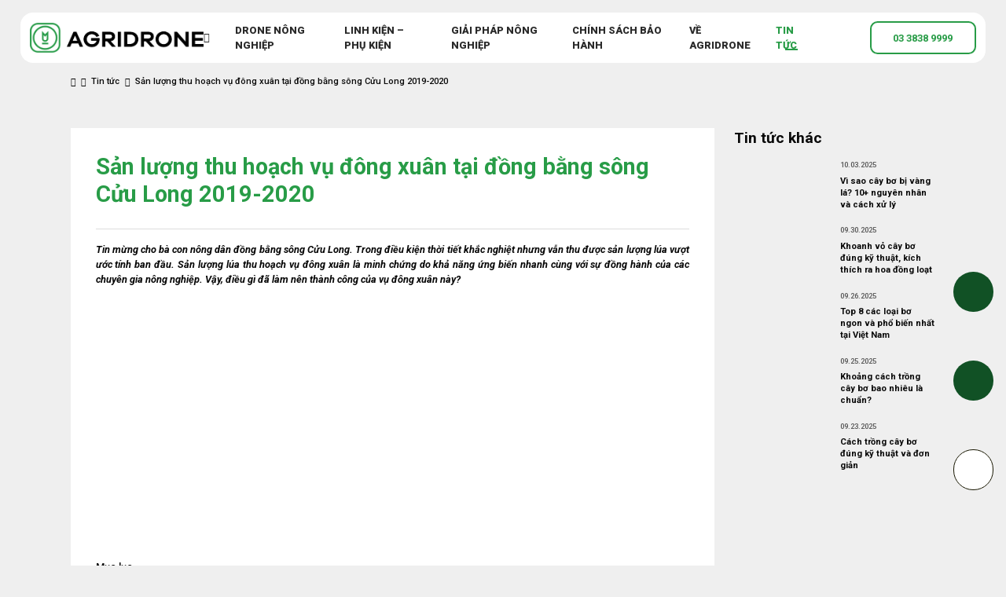

--- FILE ---
content_type: text/html
request_url: https://agridrone.vn/san-luong-thu-hoach-vu-dong-xuan-tai-dong-bang-song-cuu-long/
body_size: 28333
content:






<!DOCTYPE html>
<html lang="en">

<head>
    <meta charset="UTF-8">
    <meta name="viewport" content="width=device-width, initial-scale=1.0">
    <meta name="google-site-verification" content="oeExDRdTqL4BqMeK9wPFxFKEpoxB8Mf0wA3Ba9taL1g" />
    <meta http-equiv="X-UA-Compatible" content="ie=edge">
    <!-- Style-->
    
<!-- Tối ưu hóa công cụ tìm kiếm bởi Rank Math PRO - https://rankmath.com/ -->
<title>Sản Lượng Thu Hoạch Vụ đông Xuân Tại đồng Bằng Sông Cửu Long</title>
<meta name="description" content="Sản lượng lúa thu hoạch vụ đông xuân là minh chứng do khả năng ứng biến nhanh. Vậy, điều gì đã làm nên thành công của vụ đông xuân này?"/>
<meta name="robots" content="follow, index"/>
<link rel="canonical" href="https://agridrone.vn/san-luong-thu-hoach-vu-dong-xuan-tai-dong-bang-song-cuu-long/" />
<meta property="og:locale" content="vi_VN" />
<meta property="og:type" content="article" />
<meta property="og:title" content="Sản Lượng Thu Hoạch Vụ đông Xuân Tại đồng Bằng Sông Cửu Long" />
<meta property="og:description" content="Sản lượng lúa thu hoạch vụ đông xuân là minh chứng do khả năng ứng biến nhanh. Vậy, điều gì đã làm nên thành công của vụ đông xuân này?" />
<meta property="og:url" content="https://agridrone.vn/san-luong-thu-hoach-vu-dong-xuan-tai-dong-bang-song-cuu-long/" />
<meta property="og:site_name" content="Agridrone Việt Nam" />
<meta property="article:publisher" content="https://www.facebook.com/AgriDroneMaybayNongnghiepVietnam" />
<meta property="article:author" content="https://www.facebook.com/thienvudrone" />
<meta property="article:section" content="Tin tức" />
<meta property="og:updated_time" content="2023-11-10T15:55:46+07:00" />
<meta property="og:image" content="https://agridrone.vn/wp-content/uploads/2023/03/unnamed.jpg" />
<meta property="og:image:secure_url" content="https://agridrone.vn/wp-content/uploads/2023/03/unnamed.jpg" />
<meta property="og:image:width" content="500" />
<meta property="og:image:height" content="281" />
<meta property="og:image:alt" content="Sản lượng thu hoạch vụ đông xuân tại đồng bằng sông Cửu Long 2019-2020" />
<meta property="og:image:type" content="image/jpeg" />
<meta name="twitter:card" content="summary_large_image" />
<meta name="twitter:title" content="Sản Lượng Thu Hoạch Vụ đông Xuân Tại đồng Bằng Sông Cửu Long" />
<meta name="twitter:description" content="Sản lượng lúa thu hoạch vụ đông xuân là minh chứng do khả năng ứng biến nhanh. Vậy, điều gì đã làm nên thành công của vụ đông xuân này?" />
<meta name="twitter:site" content="@https://twitter.com/agridronevn" />
<meta name="twitter:creator" content="@https://twitter.com/agridronevn" />
<meta name="twitter:image" content="https://agridrone.vn/wp-content/uploads/2023/03/unnamed.jpg" />
<meta name="twitter:label1" content="Thời gian để đọc" />
<meta name="twitter:data1" content="3 phút" />
<!-- /Plugin SEO WordPress Rank Math -->

<script type='application/javascript'>console.log('PixelYourSite PRO version 9.6.3');</script>

<link rel="alternate" type="application/rss+xml" title="Dòng thông tin AgriDrone Việt Nam &raquo;" href="https://agridrone.vn/feed/" />
<link rel="alternate" type="application/rss+xml" title="AgriDrone Việt Nam &raquo; Dòng bình luận" href="https://agridrone.vn/comments/feed/" />
<link rel="alternate" type="application/rss+xml" title="AgriDrone Việt Nam &raquo; Sản lượng thu hoạch vụ đông xuân tại đồng bằng sông Cửu Long 2019-2020 Dòng bình luận" href="https://agridrone.vn/san-luong-thu-hoach-vu-dong-xuan-tai-dong-bang-song-cuu-long/feed/" />
<link rel="alternate" title="oNhúng (JSON)" type="application/json+oembed" href="https://agridrone.vn/wp-json/oembed/1.0/embed?url=https%3A%2F%2Fagridrone.vn%2Fsan-luong-thu-hoach-vu-dong-xuan-tai-dong-bang-song-cuu-long%2F" />
<link rel="alternate" title="oNhúng (XML)" type="text/xml+oembed" href="https://agridrone.vn/wp-json/oembed/1.0/embed?url=https%3A%2F%2Fagridrone.vn%2Fsan-luong-thu-hoach-vu-dong-xuan-tai-dong-bang-song-cuu-long%2F&#038;format=xml" />
<style id='wp-img-auto-sizes-contain-inline-css' type='text/css'>
img:is([sizes=auto i],[sizes^="auto," i]){contain-intrinsic-size:3000px 1500px}
/*# sourceURL=wp-img-auto-sizes-contain-inline-css */
</style>
<style id='wp-emoji-styles-inline-css' type='text/css'>

	img.wp-smiley, img.emoji {
		display: inline !important;
		border: none !important;
		box-shadow: none !important;
		height: 1em !important;
		width: 1em !important;
		margin: 0 0.07em !important;
		vertical-align: -0.1em !important;
		background: none !important;
		padding: 0 !important;
	}
/*# sourceURL=wp-emoji-styles-inline-css */
</style>
<style id='wp-block-library-inline-css' type='text/css'>
:root{--wp-block-synced-color:#7a00df;--wp-block-synced-color--rgb:122,0,223;--wp-bound-block-color:var(--wp-block-synced-color);--wp-editor-canvas-background:#ddd;--wp-admin-theme-color:#007cba;--wp-admin-theme-color--rgb:0,124,186;--wp-admin-theme-color-darker-10:#006ba1;--wp-admin-theme-color-darker-10--rgb:0,107,160.5;--wp-admin-theme-color-darker-20:#005a87;--wp-admin-theme-color-darker-20--rgb:0,90,135;--wp-admin-border-width-focus:2px}@media (min-resolution:192dpi){:root{--wp-admin-border-width-focus:1.5px}}.wp-element-button{cursor:pointer}:root .has-very-light-gray-background-color{background-color:#eee}:root .has-very-dark-gray-background-color{background-color:#313131}:root .has-very-light-gray-color{color:#eee}:root .has-very-dark-gray-color{color:#313131}:root .has-vivid-green-cyan-to-vivid-cyan-blue-gradient-background{background:linear-gradient(135deg,#00d084,#0693e3)}:root .has-purple-crush-gradient-background{background:linear-gradient(135deg,#34e2e4,#4721fb 50%,#ab1dfe)}:root .has-hazy-dawn-gradient-background{background:linear-gradient(135deg,#faaca8,#dad0ec)}:root .has-subdued-olive-gradient-background{background:linear-gradient(135deg,#fafae1,#67a671)}:root .has-atomic-cream-gradient-background{background:linear-gradient(135deg,#fdd79a,#004a59)}:root .has-nightshade-gradient-background{background:linear-gradient(135deg,#330968,#31cdcf)}:root .has-midnight-gradient-background{background:linear-gradient(135deg,#020381,#2874fc)}:root{--wp--preset--font-size--normal:16px;--wp--preset--font-size--huge:42px}.has-regular-font-size{font-size:1em}.has-larger-font-size{font-size:2.625em}.has-normal-font-size{font-size:var(--wp--preset--font-size--normal)}.has-huge-font-size{font-size:var(--wp--preset--font-size--huge)}.has-text-align-center{text-align:center}.has-text-align-left{text-align:left}.has-text-align-right{text-align:right}.has-fit-text{white-space:nowrap!important}#end-resizable-editor-section{display:none}.aligncenter{clear:both}.items-justified-left{justify-content:flex-start}.items-justified-center{justify-content:center}.items-justified-right{justify-content:flex-end}.items-justified-space-between{justify-content:space-between}.screen-reader-text{border:0;clip-path:inset(50%);height:1px;margin:-1px;overflow:hidden;padding:0;position:absolute;width:1px;word-wrap:normal!important}.screen-reader-text:focus{background-color:#ddd;clip-path:none;color:#444;display:block;font-size:1em;height:auto;left:5px;line-height:normal;padding:15px 23px 14px;text-decoration:none;top:5px;width:auto;z-index:100000}html :where(.has-border-color){border-style:solid}html :where([style*=border-top-color]){border-top-style:solid}html :where([style*=border-right-color]){border-right-style:solid}html :where([style*=border-bottom-color]){border-bottom-style:solid}html :where([style*=border-left-color]){border-left-style:solid}html :where([style*=border-width]){border-style:solid}html :where([style*=border-top-width]){border-top-style:solid}html :where([style*=border-right-width]){border-right-style:solid}html :where([style*=border-bottom-width]){border-bottom-style:solid}html :where([style*=border-left-width]){border-left-style:solid}html :where(img[class*=wp-image-]){height:auto;max-width:100%}:where(figure){margin:0 0 1em}html :where(.is-position-sticky){--wp-admin--admin-bar--position-offset:var(--wp-admin--admin-bar--height,0px)}@media screen and (max-width:600px){html :where(.is-position-sticky){--wp-admin--admin-bar--position-offset:0px}}

/*# sourceURL=wp-block-library-inline-css */
</style><style id='global-styles-inline-css' type='text/css'>
:root{--wp--preset--aspect-ratio--square: 1;--wp--preset--aspect-ratio--4-3: 4/3;--wp--preset--aspect-ratio--3-4: 3/4;--wp--preset--aspect-ratio--3-2: 3/2;--wp--preset--aspect-ratio--2-3: 2/3;--wp--preset--aspect-ratio--16-9: 16/9;--wp--preset--aspect-ratio--9-16: 9/16;--wp--preset--color--black: #000000;--wp--preset--color--cyan-bluish-gray: #abb8c3;--wp--preset--color--white: #ffffff;--wp--preset--color--pale-pink: #f78da7;--wp--preset--color--vivid-red: #cf2e2e;--wp--preset--color--luminous-vivid-orange: #ff6900;--wp--preset--color--luminous-vivid-amber: #fcb900;--wp--preset--color--light-green-cyan: #7bdcb5;--wp--preset--color--vivid-green-cyan: #00d084;--wp--preset--color--pale-cyan-blue: #8ed1fc;--wp--preset--color--vivid-cyan-blue: #0693e3;--wp--preset--color--vivid-purple: #9b51e0;--wp--preset--gradient--vivid-cyan-blue-to-vivid-purple: linear-gradient(135deg,rgb(6,147,227) 0%,rgb(155,81,224) 100%);--wp--preset--gradient--light-green-cyan-to-vivid-green-cyan: linear-gradient(135deg,rgb(122,220,180) 0%,rgb(0,208,130) 100%);--wp--preset--gradient--luminous-vivid-amber-to-luminous-vivid-orange: linear-gradient(135deg,rgb(252,185,0) 0%,rgb(255,105,0) 100%);--wp--preset--gradient--luminous-vivid-orange-to-vivid-red: linear-gradient(135deg,rgb(255,105,0) 0%,rgb(207,46,46) 100%);--wp--preset--gradient--very-light-gray-to-cyan-bluish-gray: linear-gradient(135deg,rgb(238,238,238) 0%,rgb(169,184,195) 100%);--wp--preset--gradient--cool-to-warm-spectrum: linear-gradient(135deg,rgb(74,234,220) 0%,rgb(151,120,209) 20%,rgb(207,42,186) 40%,rgb(238,44,130) 60%,rgb(251,105,98) 80%,rgb(254,248,76) 100%);--wp--preset--gradient--blush-light-purple: linear-gradient(135deg,rgb(255,206,236) 0%,rgb(152,150,240) 100%);--wp--preset--gradient--blush-bordeaux: linear-gradient(135deg,rgb(254,205,165) 0%,rgb(254,45,45) 50%,rgb(107,0,62) 100%);--wp--preset--gradient--luminous-dusk: linear-gradient(135deg,rgb(255,203,112) 0%,rgb(199,81,192) 50%,rgb(65,88,208) 100%);--wp--preset--gradient--pale-ocean: linear-gradient(135deg,rgb(255,245,203) 0%,rgb(182,227,212) 50%,rgb(51,167,181) 100%);--wp--preset--gradient--electric-grass: linear-gradient(135deg,rgb(202,248,128) 0%,rgb(113,206,126) 100%);--wp--preset--gradient--midnight: linear-gradient(135deg,rgb(2,3,129) 0%,rgb(40,116,252) 100%);--wp--preset--font-size--small: 13px;--wp--preset--font-size--medium: 20px;--wp--preset--font-size--large: 36px;--wp--preset--font-size--x-large: 42px;--wp--preset--spacing--20: 0.44rem;--wp--preset--spacing--30: 0.67rem;--wp--preset--spacing--40: 1rem;--wp--preset--spacing--50: 1.5rem;--wp--preset--spacing--60: 2.25rem;--wp--preset--spacing--70: 3.38rem;--wp--preset--spacing--80: 5.06rem;--wp--preset--shadow--natural: 6px 6px 9px rgba(0, 0, 0, 0.2);--wp--preset--shadow--deep: 12px 12px 50px rgba(0, 0, 0, 0.4);--wp--preset--shadow--sharp: 6px 6px 0px rgba(0, 0, 0, 0.2);--wp--preset--shadow--outlined: 6px 6px 0px -3px rgb(255, 255, 255), 6px 6px rgb(0, 0, 0);--wp--preset--shadow--crisp: 6px 6px 0px rgb(0, 0, 0);}:where(.is-layout-flex){gap: 0.5em;}:where(.is-layout-grid){gap: 0.5em;}body .is-layout-flex{display: flex;}.is-layout-flex{flex-wrap: wrap;align-items: center;}.is-layout-flex > :is(*, div){margin: 0;}body .is-layout-grid{display: grid;}.is-layout-grid > :is(*, div){margin: 0;}:where(.wp-block-columns.is-layout-flex){gap: 2em;}:where(.wp-block-columns.is-layout-grid){gap: 2em;}:where(.wp-block-post-template.is-layout-flex){gap: 1.25em;}:where(.wp-block-post-template.is-layout-grid){gap: 1.25em;}.has-black-color{color: var(--wp--preset--color--black) !important;}.has-cyan-bluish-gray-color{color: var(--wp--preset--color--cyan-bluish-gray) !important;}.has-white-color{color: var(--wp--preset--color--white) !important;}.has-pale-pink-color{color: var(--wp--preset--color--pale-pink) !important;}.has-vivid-red-color{color: var(--wp--preset--color--vivid-red) !important;}.has-luminous-vivid-orange-color{color: var(--wp--preset--color--luminous-vivid-orange) !important;}.has-luminous-vivid-amber-color{color: var(--wp--preset--color--luminous-vivid-amber) !important;}.has-light-green-cyan-color{color: var(--wp--preset--color--light-green-cyan) !important;}.has-vivid-green-cyan-color{color: var(--wp--preset--color--vivid-green-cyan) !important;}.has-pale-cyan-blue-color{color: var(--wp--preset--color--pale-cyan-blue) !important;}.has-vivid-cyan-blue-color{color: var(--wp--preset--color--vivid-cyan-blue) !important;}.has-vivid-purple-color{color: var(--wp--preset--color--vivid-purple) !important;}.has-black-background-color{background-color: var(--wp--preset--color--black) !important;}.has-cyan-bluish-gray-background-color{background-color: var(--wp--preset--color--cyan-bluish-gray) !important;}.has-white-background-color{background-color: var(--wp--preset--color--white) !important;}.has-pale-pink-background-color{background-color: var(--wp--preset--color--pale-pink) !important;}.has-vivid-red-background-color{background-color: var(--wp--preset--color--vivid-red) !important;}.has-luminous-vivid-orange-background-color{background-color: var(--wp--preset--color--luminous-vivid-orange) !important;}.has-luminous-vivid-amber-background-color{background-color: var(--wp--preset--color--luminous-vivid-amber) !important;}.has-light-green-cyan-background-color{background-color: var(--wp--preset--color--light-green-cyan) !important;}.has-vivid-green-cyan-background-color{background-color: var(--wp--preset--color--vivid-green-cyan) !important;}.has-pale-cyan-blue-background-color{background-color: var(--wp--preset--color--pale-cyan-blue) !important;}.has-vivid-cyan-blue-background-color{background-color: var(--wp--preset--color--vivid-cyan-blue) !important;}.has-vivid-purple-background-color{background-color: var(--wp--preset--color--vivid-purple) !important;}.has-black-border-color{border-color: var(--wp--preset--color--black) !important;}.has-cyan-bluish-gray-border-color{border-color: var(--wp--preset--color--cyan-bluish-gray) !important;}.has-white-border-color{border-color: var(--wp--preset--color--white) !important;}.has-pale-pink-border-color{border-color: var(--wp--preset--color--pale-pink) !important;}.has-vivid-red-border-color{border-color: var(--wp--preset--color--vivid-red) !important;}.has-luminous-vivid-orange-border-color{border-color: var(--wp--preset--color--luminous-vivid-orange) !important;}.has-luminous-vivid-amber-border-color{border-color: var(--wp--preset--color--luminous-vivid-amber) !important;}.has-light-green-cyan-border-color{border-color: var(--wp--preset--color--light-green-cyan) !important;}.has-vivid-green-cyan-border-color{border-color: var(--wp--preset--color--vivid-green-cyan) !important;}.has-pale-cyan-blue-border-color{border-color: var(--wp--preset--color--pale-cyan-blue) !important;}.has-vivid-cyan-blue-border-color{border-color: var(--wp--preset--color--vivid-cyan-blue) !important;}.has-vivid-purple-border-color{border-color: var(--wp--preset--color--vivid-purple) !important;}.has-vivid-cyan-blue-to-vivid-purple-gradient-background{background: var(--wp--preset--gradient--vivid-cyan-blue-to-vivid-purple) !important;}.has-light-green-cyan-to-vivid-green-cyan-gradient-background{background: var(--wp--preset--gradient--light-green-cyan-to-vivid-green-cyan) !important;}.has-luminous-vivid-amber-to-luminous-vivid-orange-gradient-background{background: var(--wp--preset--gradient--luminous-vivid-amber-to-luminous-vivid-orange) !important;}.has-luminous-vivid-orange-to-vivid-red-gradient-background{background: var(--wp--preset--gradient--luminous-vivid-orange-to-vivid-red) !important;}.has-very-light-gray-to-cyan-bluish-gray-gradient-background{background: var(--wp--preset--gradient--very-light-gray-to-cyan-bluish-gray) !important;}.has-cool-to-warm-spectrum-gradient-background{background: var(--wp--preset--gradient--cool-to-warm-spectrum) !important;}.has-blush-light-purple-gradient-background{background: var(--wp--preset--gradient--blush-light-purple) !important;}.has-blush-bordeaux-gradient-background{background: var(--wp--preset--gradient--blush-bordeaux) !important;}.has-luminous-dusk-gradient-background{background: var(--wp--preset--gradient--luminous-dusk) !important;}.has-pale-ocean-gradient-background{background: var(--wp--preset--gradient--pale-ocean) !important;}.has-electric-grass-gradient-background{background: var(--wp--preset--gradient--electric-grass) !important;}.has-midnight-gradient-background{background: var(--wp--preset--gradient--midnight) !important;}.has-small-font-size{font-size: var(--wp--preset--font-size--small) !important;}.has-medium-font-size{font-size: var(--wp--preset--font-size--medium) !important;}.has-large-font-size{font-size: var(--wp--preset--font-size--large) !important;}.has-x-large-font-size{font-size: var(--wp--preset--font-size--x-large) !important;}
/*# sourceURL=global-styles-inline-css */
</style>

<style id='classic-theme-styles-inline-css' type='text/css'>
/*! This file is auto-generated */
.wp-block-button__link{color:#fff;background-color:#32373c;border-radius:9999px;box-shadow:none;text-decoration:none;padding:calc(.667em + 2px) calc(1.333em + 2px);font-size:1.125em}.wp-block-file__button{background:#32373c;color:#fff;text-decoration:none}
/*# sourceURL=/wp-includes/css/classic-themes.min.css */
</style>
<link data-minify="1" rel='stylesheet' id='contact-form-7-css' href='https://agridrone.vn/wp-content/cache/min/1/wp-content/plugins/contact-form-7/includes/css/styles.css?ver=1767838453' type='text/css' media='all' />
<style id='contact-form-7-inline-css' type='text/css'>
.wpcf7 .wpcf7-recaptcha iframe {margin-bottom: 0;}.wpcf7 .wpcf7-recaptcha[data-align="center"] > div {margin: 0 auto;}.wpcf7 .wpcf7-recaptcha[data-align="right"] > div {margin: 0 0 0 auto;}
/*# sourceURL=contact-form-7-inline-css */
</style>
<link rel='stylesheet' id='toc-screen-css' href='https://agridrone.vn/wp-content/plugins/table-of-contents-plus/screen.min.css?ver=2411.1' type='text/css' media='all' />
<link data-minify="1" rel='stylesheet' id='dashicons-css' href='https://agridrone.vn/wp-content/cache/min/1/wp-includes/css/dashicons.min.css?ver=1767838454' type='text/css' media='all' />
<link data-minify="1" rel='stylesheet' id='frontend-style-global-css' href='https://agridrone.vn/wp-content/cache/min/1/wp-content/themes/CanhCamTheme/styles/core.min.css?ver=1767838453' type='text/css' media='all' />
<link rel='stylesheet' id='frontend-style-main-css' href='https://agridrone.vn/wp-content/themes/CanhCamTheme/styles/main.min.css?ver=1.1.0' type='text/css' media='all' />
<link data-minify="1" rel='stylesheet' id='parent-style-css' href='https://agridrone.vn/wp-content/cache/min/1/wp-content/themes/CanhCamTheme/style.css?ver=1767838453' type='text/css' media='all' />
<link data-minify="1" rel='stylesheet' id='child-style-css' href='https://agridrone.vn/wp-content/cache/min/1/wp-content/themes/CanhCamTheme/style.css?ver=1767838453' type='text/css' media='all' />
<style id='rocket-lazyload-inline-css' type='text/css'>
.rll-youtube-player{position:relative;padding-bottom:56.23%;height:0;overflow:hidden;max-width:100%;}.rll-youtube-player:focus-within{outline: 2px solid currentColor;outline-offset: 5px;}.rll-youtube-player iframe{position:absolute;top:0;left:0;width:100%;height:100%;z-index:100;background:0 0}.rll-youtube-player img{bottom:0;display:block;left:0;margin:auto;max-width:100%;width:100%;position:absolute;right:0;top:0;border:none;height:auto;-webkit-transition:.4s all;-moz-transition:.4s all;transition:.4s all}.rll-youtube-player img:hover{-webkit-filter:brightness(75%)}.rll-youtube-player .play{height:100%;width:100%;left:0;top:0;position:absolute;background:url(https://agridrone.vn/wp-content/plugins/wp-rocket/assets/img/youtube.png) no-repeat center;background-color: transparent !important;cursor:pointer;border:none;}
/*# sourceURL=rocket-lazyload-inline-css */
</style>
<script type="text/javascript" src="https://agridrone.vn/wp-includes/js/jquery/jquery.min.js?ver=3.7.1" id="jquery-core-js"></script>
<script type="text/javascript" src="https://agridrone.vn/wp-includes/js/jquery/jquery-migrate.min.js?ver=3.4.1" id="jquery-migrate-js"></script>
<script type="text/javascript" src="https://agridrone.vn/wp-content/plugins/pixelyoursite-super-pack/dist/scripts/public.js?ver=3.1.0" id="pys_sp_public_js-js"></script>
<script type="text/javascript" src="https://agridrone.vn/wp-content/plugins/pixelyoursite-pro/dist/scripts/js.cookie-2.1.3.min.js?ver=2.1.3" id="js-cookie-pys-js"></script>
<script type="text/javascript" src="https://agridrone.vn/wp-content/plugins/pixelyoursite-pro/dist/scripts/jquery.bind-first-0.2.3.min.js?ver=6.9" id="jquery-bind-first-js"></script>
<script type="text/javascript" src="https://agridrone.vn/wp-content/plugins/pixelyoursite-pro/dist/scripts/vimeo.min.js?ver=6.9" id="vimeo-js"></script>
<script type="text/javascript" id="pys-js-extra">
/* <![CDATA[ */
var pysOptions = {"staticEvents":{"facebook":{"init_event":[{"delay":0,"type":"static","name":"PageView","eventID":"3ff7e57d-66a3-495a-968a-4ee53320d0cd","pixelIds":["1586883281907144"],"params":{"post_category":"Tin t\u1ee9c","page_title":"S\u1ea3n l\u01b0\u1ee3ng thu ho\u1ea1ch v\u1ee5 \u0111\u00f4ng xu\u00e2n t\u1ea1i \u0111\u1ed3ng b\u1eb1ng s\u00f4ng C\u1eedu Long 2019-2020","post_type":"post","post_id":6931,"plugin":"PixelYourSite","event_url":"agridrone.vn/san-luong-thu-hoach-vu-dong-xuan-tai-dong-bang-song-cuu-long/","user_role":"guest"},"e_id":"init_event","ids":[],"hasTimeWindow":false,"timeWindow":0,"woo_order":"","edd_order":""}]}},"dynamicEvents":{"automatic_event_internal_link":{"facebook":{"delay":0,"type":"dyn","name":"InternalClick","eventID":"a8f02a55-f8f6-4dbe-af2b-1804e13b78a2","pixelIds":["1586883281907144"],"params":{"page_title":"S\u1ea3n l\u01b0\u1ee3ng thu ho\u1ea1ch v\u1ee5 \u0111\u00f4ng xu\u00e2n t\u1ea1i \u0111\u1ed3ng b\u1eb1ng s\u00f4ng C\u1eedu Long 2019-2020","post_type":"post","post_id":6931,"plugin":"PixelYourSite","event_url":"agridrone.vn/san-luong-thu-hoach-vu-dong-xuan-tai-dong-bang-song-cuu-long/","user_role":"guest"},"e_id":"automatic_event_internal_link","ids":[],"hasTimeWindow":false,"timeWindow":0,"woo_order":"","edd_order":""}},"automatic_event_outbound_link":{"facebook":{"delay":0,"type":"dyn","name":"OutboundClick","eventID":"a4373477-c1e1-4a80-9b11-015b55b64e9d","pixelIds":["1586883281907144"],"params":{"page_title":"S\u1ea3n l\u01b0\u1ee3ng thu ho\u1ea1ch v\u1ee5 \u0111\u00f4ng xu\u00e2n t\u1ea1i \u0111\u1ed3ng b\u1eb1ng s\u00f4ng C\u1eedu Long 2019-2020","post_type":"post","post_id":6931,"plugin":"PixelYourSite","event_url":"agridrone.vn/san-luong-thu-hoach-vu-dong-xuan-tai-dong-bang-song-cuu-long/","user_role":"guest"},"e_id":"automatic_event_outbound_link","ids":[],"hasTimeWindow":false,"timeWindow":0,"woo_order":"","edd_order":""}},"automatic_event_video":{"facebook":{"delay":0,"type":"dyn","name":"WatchVideo","eventID":"ad66f742-6e77-4e5e-98ec-8bea72e4d84e","pixelIds":["1586883281907144"],"params":{"page_title":"S\u1ea3n l\u01b0\u1ee3ng thu ho\u1ea1ch v\u1ee5 \u0111\u00f4ng xu\u00e2n t\u1ea1i \u0111\u1ed3ng b\u1eb1ng s\u00f4ng C\u1eedu Long 2019-2020","post_type":"post","post_id":6931,"plugin":"PixelYourSite","event_url":"agridrone.vn/san-luong-thu-hoach-vu-dong-xuan-tai-dong-bang-song-cuu-long/","user_role":"guest"},"e_id":"automatic_event_video","ids":[],"hasTimeWindow":false,"timeWindow":0,"woo_order":"","edd_order":""}},"automatic_event_tel_link":{"facebook":{"delay":0,"type":"dyn","name":"TelClick","eventID":"112a1295-13c1-4b0f-b2f7-766b7d0dbe0f","pixelIds":["1586883281907144"],"params":{"page_title":"S\u1ea3n l\u01b0\u1ee3ng thu ho\u1ea1ch v\u1ee5 \u0111\u00f4ng xu\u00e2n t\u1ea1i \u0111\u1ed3ng b\u1eb1ng s\u00f4ng C\u1eedu Long 2019-2020","post_type":"post","post_id":6931,"plugin":"PixelYourSite","event_url":"agridrone.vn/san-luong-thu-hoach-vu-dong-xuan-tai-dong-bang-song-cuu-long/","user_role":"guest"},"e_id":"automatic_event_tel_link","ids":[],"hasTimeWindow":false,"timeWindow":0,"woo_order":"","edd_order":""}},"automatic_event_email_link":{"facebook":{"delay":0,"type":"dyn","name":"EmailClick","eventID":"aefb0642-ba4f-4d99-8e03-4b5191d14ef5","pixelIds":["1586883281907144"],"params":{"page_title":"S\u1ea3n l\u01b0\u1ee3ng thu ho\u1ea1ch v\u1ee5 \u0111\u00f4ng xu\u00e2n t\u1ea1i \u0111\u1ed3ng b\u1eb1ng s\u00f4ng C\u1eedu Long 2019-2020","post_type":"post","post_id":6931,"plugin":"PixelYourSite","event_url":"agridrone.vn/san-luong-thu-hoach-vu-dong-xuan-tai-dong-bang-song-cuu-long/","user_role":"guest"},"e_id":"automatic_event_email_link","ids":[],"hasTimeWindow":false,"timeWindow":0,"woo_order":"","edd_order":""}},"automatic_event_form":{"facebook":{"delay":0,"type":"dyn","name":"Form","eventID":"dac750f4-9ed7-4485-9631-4bea386bbbe8","pixelIds":["1586883281907144"],"params":{"page_title":"S\u1ea3n l\u01b0\u1ee3ng thu ho\u1ea1ch v\u1ee5 \u0111\u00f4ng xu\u00e2n t\u1ea1i \u0111\u1ed3ng b\u1eb1ng s\u00f4ng C\u1eedu Long 2019-2020","post_type":"post","post_id":6931,"plugin":"PixelYourSite","event_url":"agridrone.vn/san-luong-thu-hoach-vu-dong-xuan-tai-dong-bang-song-cuu-long/","user_role":"guest"},"e_id":"automatic_event_form","ids":[],"hasTimeWindow":false,"timeWindow":0,"woo_order":"","edd_order":""}},"automatic_event_download":{"facebook":{"delay":0,"type":"dyn","name":"Download","extensions":["","doc","exe","js","pdf","ppt","tgz","zip","xls"],"eventID":"e6c6c3e1-89cb-4d9d-abc1-70e98062ebcb","pixelIds":["1586883281907144"],"params":{"page_title":"S\u1ea3n l\u01b0\u1ee3ng thu ho\u1ea1ch v\u1ee5 \u0111\u00f4ng xu\u00e2n t\u1ea1i \u0111\u1ed3ng b\u1eb1ng s\u00f4ng C\u1eedu Long 2019-2020","post_type":"post","post_id":6931,"plugin":"PixelYourSite","event_url":"agridrone.vn/san-luong-thu-hoach-vu-dong-xuan-tai-dong-bang-song-cuu-long/","user_role":"guest"},"e_id":"automatic_event_download","ids":[],"hasTimeWindow":false,"timeWindow":0,"woo_order":"","edd_order":""}},"automatic_event_comment":{"facebook":{"delay":0,"type":"dyn","name":"Comment","eventID":"4d597d6d-3ded-46f3-8611-d17810c0ffd0","pixelIds":["1586883281907144"],"params":{"page_title":"S\u1ea3n l\u01b0\u1ee3ng thu ho\u1ea1ch v\u1ee5 \u0111\u00f4ng xu\u00e2n t\u1ea1i \u0111\u1ed3ng b\u1eb1ng s\u00f4ng C\u1eedu Long 2019-2020","post_type":"post","post_id":6931,"plugin":"PixelYourSite","event_url":"agridrone.vn/san-luong-thu-hoach-vu-dong-xuan-tai-dong-bang-song-cuu-long/","user_role":"guest"},"e_id":"automatic_event_comment","ids":[],"hasTimeWindow":false,"timeWindow":0,"woo_order":"","edd_order":""}},"automatic_event_adsense":{"facebook":{"delay":0,"type":"dyn","name":"AdSense","eventID":"db491a40-fa72-4fe8-9d39-2aa38e203244","pixelIds":["1586883281907144"],"params":{"page_title":"S\u1ea3n l\u01b0\u1ee3ng thu ho\u1ea1ch v\u1ee5 \u0111\u00f4ng xu\u00e2n t\u1ea1i \u0111\u1ed3ng b\u1eb1ng s\u00f4ng C\u1eedu Long 2019-2020","post_type":"post","post_id":6931,"plugin":"PixelYourSite","event_url":"agridrone.vn/san-luong-thu-hoach-vu-dong-xuan-tai-dong-bang-song-cuu-long/","user_role":"guest"},"e_id":"automatic_event_adsense","ids":[],"hasTimeWindow":false,"timeWindow":0,"woo_order":"","edd_order":""}},"automatic_event_scroll":{"facebook":{"delay":0,"type":"dyn","name":"PageScroll","scroll_percent":30,"eventID":"0079ac39-19c0-46e1-839f-630ecc096625","pixelIds":["1586883281907144"],"params":{"page_title":"S\u1ea3n l\u01b0\u1ee3ng thu ho\u1ea1ch v\u1ee5 \u0111\u00f4ng xu\u00e2n t\u1ea1i \u0111\u1ed3ng b\u1eb1ng s\u00f4ng C\u1eedu Long 2019-2020","post_type":"post","post_id":6931,"plugin":"PixelYourSite","event_url":"agridrone.vn/san-luong-thu-hoach-vu-dong-xuan-tai-dong-bang-song-cuu-long/","user_role":"guest"},"e_id":"automatic_event_scroll","ids":[],"hasTimeWindow":false,"timeWindow":0,"woo_order":"","edd_order":""}},"automatic_event_time_on_page":{"facebook":{"delay":0,"type":"dyn","name":"TimeOnPage","time_on_page":30,"eventID":"7384c148-1679-41ee-b7d5-436b05f22bb8","pixelIds":["1586883281907144"],"params":{"page_title":"S\u1ea3n l\u01b0\u1ee3ng thu ho\u1ea1ch v\u1ee5 \u0111\u00f4ng xu\u00e2n t\u1ea1i \u0111\u1ed3ng b\u1eb1ng s\u00f4ng C\u1eedu Long 2019-2020","post_type":"post","post_id":6931,"plugin":"PixelYourSite","event_url":"agridrone.vn/san-luong-thu-hoach-vu-dong-xuan-tai-dong-bang-song-cuu-long/","user_role":"guest"},"e_id":"automatic_event_time_on_page","ids":[],"hasTimeWindow":false,"timeWindow":0,"woo_order":"","edd_order":""}}},"triggerEvents":[],"triggerEventTypes":[],"facebook":{"pixelIds":["1586883281907144"],"advancedMatchingEnabled":true,"advancedMatching":[],"removeMetadata":false,"wooVariableAsSimple":false,"serverApiEnabled":true,"ajaxForServerEvent":true,"wooCRSendFromServer":false,"send_external_id":true},"debug":"1","siteUrl":"https://agridrone.vn","ajaxUrl":"https://agridrone.vn/wp-admin/admin-ajax.php","ajax_event":"04e7706753","trackUTMs":"1","trackTrafficSource":"1","user_id":"0","enable_lading_page_param":"1","cookie_duration":"7","enable_event_day_param":"1","enable_event_month_param":"1","enable_event_time_param":"1","enable_remove_target_url_param":"1","enable_remove_download_url_param":"1","visit_data_model":"first_visit","last_visit_duration":"60","enable_auto_save_advance_matching":"1","advance_matching_fn_names":["","first_name","first-name","first name","name","your-name"],"advance_matching_ln_names":["","last_name","last-name","last name"],"advance_matching_tel_names":["","phone","tel","your-phone"],"enable_success_send_form":"","enable_automatic_events":"1","enable_event_video":"1","gdpr":{"ajax_enabled":false,"all_disabled_by_api":false,"facebook_disabled_by_api":false,"tiktok_disabled_by_api":false,"analytics_disabled_by_api":false,"google_ads_disabled_by_api":false,"pinterest_disabled_by_api":false,"bing_disabled_by_api":false,"facebook_prior_consent_enabled":true,"tiktok_prior_consent_enabled":true,"analytics_prior_consent_enabled":true,"google_ads_prior_consent_enabled":true,"pinterest_prior_consent_enabled":true,"bing_prior_consent_enabled":true,"cookiebot_integration_enabled":false,"cookiebot_facebook_consent_category":"marketing","cookiebot_analytics_consent_category":"statistics","cookiebot_google_ads_consent_category":"marketing","cookiebot_pinterest_consent_category":"marketing","cookiebot_bing_consent_category":"marketing","cookie_notice_integration_enabled":false,"cookie_law_info_integration_enabled":false,"real_cookie_banner_integration_enabled":false,"consent_magic_integration_enabled":false},"automatic":{"enable_youtube":true,"enable_vimeo":true,"enable_video":true},"woo":{"enabled":false},"edd":{"enabled":false}};
//# sourceURL=pys-js-extra
/* ]]> */
</script>
<script type="text/javascript" src="https://agridrone.vn/wp-content/plugins/pixelyoursite-pro/dist/scripts/public.js?ver=9.6.3" id="pys-js"></script>
<link rel="https://api.w.org/" href="https://agridrone.vn/wp-json/" /><link rel="alternate" title="JSON" type="application/json" href="https://agridrone.vn/wp-json/wp/v2/posts/6931" /><link rel="EditURI" type="application/rsd+xml" title="RSD" href="https://agridrone.vn/xmlrpc.php?rsd" />
<meta name="generator" content="WordPress 6.9" />
<link rel='shortlink' href='https://agridrone.vn/?p=6931' />
<!-- Google Tag Manager -->
<script>(function(w,d,s,l,i){w[l]=w[l]||[];w[l].push({'gtm.start':
new Date().getTime(),event:'gtm.js'});var f=d.getElementsByTagName(s)[0],
j=d.createElement(s),dl=l!='dataLayer'?'&l='+l:'';j.async=true;j.src=
'https://www.googletagmanager.com/gtm.js?id='+i+dl;f.parentNode.insertBefore(j,f);
})(window,document,'script','dataLayer','GTM-MVH8TJHL');</script>
<!-- End Google Tag Manager -->

<!-- Google tag (gtag.js) -->
<script async src="https://www.googletagmanager.com/gtag/js?id=G-L319KPERPZ"></script>
<script>
  window.dataLayer = window.dataLayer || [];
  function gtag(){dataLayer.push(arguments);}
  gtag('js', new Date());

  gtag('config', 'G-L319KPERPZ');
</script>

<!-- Meta Pixel Code -->
<script>
!function(f,b,e,v,n,t,s)
{if(f.fbq)return;n=f.fbq=function(){n.callMethod?
n.callMethod.apply(n,arguments):n.queue.push(arguments)};
if(!f._fbq)f._fbq=n;n.push=n;n.loaded=!0;n.version='2.0';
n.queue=[];t=b.createElement(e);t.async=!0;
t.src=v;s=b.getElementsByTagName(e)[0];
s.parentNode.insertBefore(t,s)}(window, document,'script',
'https://connect.facebook.net/en_US/fbevents.js');
fbq('init', '772029847944708');
fbq('track', 'PageView');
</script>
<noscript><img height="1" width="1" style="display:none"
src="https://www.facebook.com/tr?id=772029847944708&ev=PageView&noscript=1"
/></noscript>
<!-- End Meta Pixel Code --><!-- site-navigation-element Schema optimized by Schema Pro --><script type="application/ld+json">{"@context":"https:\/\/schema.org","@graph":[{"@context":"https:\/\/schema.org","@type":"SiteNavigationElement","id":"site-navigation","name":"TRANG CH\u1ee6","url":"https:\/\/agridrone.vn\/"},{"@context":"https:\/\/schema.org","@type":"SiteNavigationElement","id":"site-navigation","name":"DRONE N\u00d4NG NGHI\u1ec6P","url":"https:\/\/agridrone.vn\/may-bay-nong-nghiep\/"},{"@context":"https:\/\/schema.org","@type":"SiteNavigationElement","id":"site-navigation","name":"DJI AGRAS T70P","url":"https:\/\/agridrone.vn\/may-bay-phun-thuoc-dji-agras-t70p\/"},{"@context":"https:\/\/schema.org","@type":"SiteNavigationElement","id":"site-navigation","name":"DJI AGRAS T25P","url":"https:\/\/agridrone.vn\/may-bay-phun-thuoc-dji-agras-t25p\/"},{"@context":"https:\/\/schema.org","@type":"SiteNavigationElement","id":"site-navigation","name":"DJI AGRAS T50","url":"https:\/\/agridrone.vn\/may-bay-phun-thuoc-dji-agras-t50\/"},{"@context":"https:\/\/schema.org","@type":"SiteNavigationElement","id":"site-navigation","name":"DJI AGRAS T25","url":"https:\/\/agridrone.vn\/may-bay-phun-thuoc-dji-agras-t25\/"},{"@context":"https:\/\/schema.org","@type":"SiteNavigationElement","id":"site-navigation","name":"DJI AGRAS T40","url":"https:\/\/agridrone.vn\/may-bay-phun-thuoc-dji-agras-t40\/"},{"@context":"https:\/\/schema.org","@type":"SiteNavigationElement","id":"site-navigation","name":"DJI AGRAS T20P","url":"https:\/\/agridrone.vn\/may-bay-phun-thuoc-dji-agras-t20p\/"},{"@context":"https:\/\/schema.org","@type":"SiteNavigationElement","id":"site-navigation","name":"LINH KI\u1ec6N - PH\u1ee4 KI\u1ec6N","url":"https:\/\/agridrone.vn\/linh-kien-phu-kien\/"},{"@context":"https:\/\/schema.org","@type":"SiteNavigationElement","id":"site-navigation","name":"GI\u1ea2I PH\u00c1P N\u00d4NG NGHI\u1ec6P","url":"https:\/\/agridrone.vn\/giai-phap-nong-nghiep\/"},{"@context":"https:\/\/schema.org","@type":"SiteNavigationElement","id":"site-navigation","name":"CH\u00cdNH S\u00c1CH B\u1ea2O H\u00c0NH","url":"https:\/\/agridrone.vn\/chinh-sach-bao-hanh\/"},{"@context":"https:\/\/schema.org","@type":"SiteNavigationElement","id":"site-navigation","name":"V\u1ec0 AGRIDRONE","url":"https:\/\/agridrone.vn\/gioi-thieu\/"},{"@context":"https:\/\/schema.org","@type":"SiteNavigationElement","id":"site-navigation","name":"LI\u00caN H\u1ec6","url":"https:\/\/agridrone.vn\/lien-he\/"},{"@context":"https:\/\/schema.org","@type":"SiteNavigationElement","id":"site-navigation","name":"TRUNG T\u00c2M D\u1ecaCH V\u1ee4","url":"https:\/\/agridrone.vn\/he-thong-tram\/"},{"@context":"https:\/\/schema.org","@type":"SiteNavigationElement","id":"site-navigation","name":"TIN T\u1ee8C","url":"https:\/\/agridrone.vn\/tin-tuc\/"},{"@context":"https:\/\/schema.org","@type":"SiteNavigationElement","id":"site-navigation","name":"TIN T\u1ee8C DRONE - C\u00c2Y TR\u1ed2NG","url":"https:\/\/agridrone.vn\/tin-tuc\/tin-tuc-may-bay-cay-trong\/"},{"@context":"https:\/\/schema.org","@type":"SiteNavigationElement","id":"site-navigation","name":"TIN TUY\u1ec2N D\u1ee4NG","url":"https:\/\/agridrone.vn\/tin-tuc\/tin-tuyen-dung\/"},{"@context":"https:\/\/schema.org","@type":"SiteNavigationElement","id":"site-navigation","name":"TIN B\u00c1O CH\u00cd","url":"https:\/\/agridrone.vn\/tin-tuc\/tin-bao-chi\/"},{"@context":"https:\/\/schema.org","@type":"SiteNavigationElement","id":"site-navigation","name":"S\u1ef0 KI\u1ec6N - KHUY\u1ebeN M\u00c3I","url":"https:\/\/agridrone.vn\/tin-tuc\/su-kien-khuyen-mai\/"},{"@context":"https:\/\/schema.org","@type":"SiteNavigationElement","id":"site-navigation","name":"TR\u1ea2I NGHI\u1ec6M KH\u00c1CH H\u00c0NG TUY\u1ec6T V\u1edcI","url":"https:\/\/agridrone.vn\/tin-tuc\/trai-nghiem-khach-hang-tuyet-voi\/"}]}</script><!-- / site-navigation-element Schema optimized by Schema Pro --><!-- sitelink-search-box Schema optimized by Schema Pro --><script type="application/ld+json">{"@context":"https:\/\/schema.org","@type":"WebSite","name":"Agridrone.vn - M\u00e1y Bay N\u00f4ng Nghi\u1ec7p Vi\u1ec7t Nam","url":"https:\/\/agridrone.vn","potentialAction":[{"@type":"SearchAction","target":"https:\/\/agridrone.vn\/?s={search_term_string}","query-input":"required name=search_term_string"}]}</script><!-- / sitelink-search-box Schema optimized by Schema Pro --><!-- breadcrumb Schema optimized by Schema Pro --><script type="application/ld+json">{"@context":"https:\/\/schema.org","@type":"BreadcrumbList","itemListElement":[{"@type":"ListItem","position":1,"item":{"@id":"https:\/\/agridrone.vn\/","name":"Home"}},{"@type":"ListItem","position":2,"item":{"@id":"https:\/\/agridrone.vn\/san-luong-thu-hoach-vu-dong-xuan-tai-dong-bang-song-cuu-long\/","name":"S\u1ea3n l\u01b0\u1ee3ng thu ho\u1ea1ch v\u1ee5 \u0111\u00f4ng xu\u00e2n t\u1ea1i \u0111\u1ed3ng b\u1eb1ng s\u00f4ng C\u1eedu Long 2019-2020"}}]}</script><!-- / breadcrumb Schema optimized by Schema Pro --><script type="text/javascript" id="google_gtagjs" src="https://www.googletagmanager.com/gtag/js?id=G-MMGRZEWXM5" async="async"></script>
<script type="text/javascript" id="google_gtagjs-inline">
/* <![CDATA[ */
window.dataLayer = window.dataLayer || [];function gtag(){dataLayer.push(arguments);}gtag('js', new Date());gtag('config', 'G-MMGRZEWXM5', {} );
/* ]]> */
</script>
			<style id="wpsp-style-frontend"></style>
			<link rel="icon" href="https://agridrone.vn/wp-content/uploads/2023/03/Group-6.png" sizes="32x32" />
<link rel="icon" href="https://agridrone.vn/wp-content/uploads/2023/03/Group-6.png" sizes="192x192" />
<link rel="apple-touch-icon" href="https://agridrone.vn/wp-content/uploads/2023/03/Group-6.png" />
<meta name="msapplication-TileImage" content="https://agridrone.vn/wp-content/uploads/2023/03/Group-6.png" />
		<style type="text/css" id="wp-custom-css">
			.frm-btnwrap .btn {
	background-color: #289c47;
	color: #fff;
}
.frm-btnwrap .btn:hover {
	background-color: #1e7335;
}
.home-content-section .home-content .btn-social:hover {
  background: #1e7335;
	border: 1px solid #1e7335;
}
.btn-border-secondary {
    border: 1px solid #1e7335;
    background-color: #289c47;
    color: #fff;
}
.btn-border-secondary:hover {
    border: 1px solid #289c47;
    background-color: #1e7335;
    color: #fff;
}
.home-content-section .home-content .btn-social em {
	background: #1d6c17;
}
.home-content-section .home-content .btn-social {
    position: relative;
    margin-left: 1.875rem;
    border: 1px solid #1d6c17;
    padding: 0.625rem 3.33333rem;
    text-transform: none;
}
.section-large {
    padding: 1 rem;
}
.home-3 .form-container .frm-btnwrapp .btn {
    width: 10.20833rem;
}
.frm-btnwrapp .btn:hover {
    background-color: #1e7335;
}
.btn-border-secondary-1:hover {
    border: 1px solid #fff;
    background-color: #1e7335;
	color: #fff;}
.frm-btnwrapp .btn {
    background-color: #f00;
    color: #fff;
}
.btn-border-secondary-1 {
    border: 1px solid rgb(255,255,255);
    background-color: #289c47;
    color: #fff;
}
p {
    line-height: 1.5;
}
/* CSS TITLE HOME */
.heading-2 {
    font-size: 40px;
    line-height: 1.2;
}

.has-sub:hover ul.sub-menu {
    flex-direction: column;
}
.has-sub:hover ul.sub-menu:has(ul.sub-menu) {
    flex-direction: row;
}
.label-hot.menu-item > a::after {
	margin-left: 2px;
}

/* CSS WOOCOMMERCE */

.product-quick-view-container .input-text.qty,
.single-product .input-text.qty {
    box-shadow: none !important;
    -webkit-appearance: none !important;
    -webkit-box-shadow: none !important;
    max-width: 100% !important;
    -moz-appearance: textfield;
    padding-right: 38px !important;
    padding-left: 12px !important;
    width: 82px !important;
    background-color: #fff !important;
    border: 1px solid #e6e6e6 !important;
    height: 100% !important;
    line-height: normal;
    text-align: center;
    font-size: 1em;
    appearance: none;
    border-radius: 0;
    /*     color: #333; */
    min-height: 56px;
}

.product-quick-view-container .quantity,
.single-product .quantity {
    margin-bottom: 0;
    position: relative;
    /*     border-color: #e6e6e6; */
    margin-right: 1rem;
    height: 56px;
}

body.single-product .quantity .minus,
body.single-product .quantity .plus {
    text-align: center;
    position: absolute !important;
    width: 25px;
    height: 28px !important;
    min-height: 28px !important;
    padding: 0 !important;
    right: 0;
    border: 1px solid #e6e6e6 !important;
    background: #f8f8f8;
    border-left: 1px solid #e6e6e6 !important;
    line-height: 28px;
    margin-right: 0;
}

body.single-product .quantity .minus {
    bottom: 0;
}

.text-center .quantity,
.quantity {
    opacity: 1;
    display: inline-block;
    display: -webkit-inline-box;
    display: -ms-inline-flexbox;
    display: inline-flex;
    margin-right: 1em;
    white-space: nowrap;
    vertical-align: top;
}

.sg_wrapper_add_to_cart_quantity {
    display: inline-flex;
    display: flex;
    /*     margin-bottom: 1rem; */
}

.sg_wrapper_add_to_cart_quantity .single_add_to_cart_button {
    flex: 1;
}

.product-quick-view-container .single_add_to_cart_button,
.single-product .single_add_to_cart_button {
    height: 56px;
    margin-bottom: 0;
    border-radius: 3px;
    /*     white-space: nowrap; */
    padding: 10px 0;
    /*     display: block; */
    /*     width: 100%; */
    font-size: 1rem;
    font-weight: 400;
    line-height: 24px !important;
    box-shadow: 0 4px 6px -2px rgb(35 67 92 / 32%);
    border: 1px solid rgba(0, 0, 0, .16) !important;
}

.single-product .single_add_to_cart_button:not(.salesgen-buy-now-button) {
    background: #289C47 !important;
}

.wp-block-woocommerce-cart.alignwide, 
.woocommerce-cart .woocommerce, 
.wp-block-woocommerce-checkout.alignwide, 
.woocommerce-checkout .woocommerce {
/* 	padding-top: 150px; */
}


.woocommerce-page div.product div.summary { 
 	float: none;
	width: 100%;
}

/* CARD PAGE */

#select2-calc_shipping_country-container {
	line-height: 28px;
}

#calc_shipping_city, 
#calc_shipping_postcode {
	padding: .75em;
}

#coupon_code {
	height: 100%;
}

/* CSS CHECKOUT PAGE */

.woocommerce-checkout #customer_details .col-1,
.woocommerce-checkout #customer_details .col-2 {
    max-width: none !important;
}

.woocommerce-checkout .coupon-col-1 {
	height: 100%;
}

.align-product-thumbnail-checkout {
	margin-right: .5rem;
}

.woocommerce-checkout .cart_item td.product-total {
	vertical-align: middle !important;
}

/* CSS SHOPPING CART */
.shopping-cart .basketicon {
/*   margin: 0 30px 0 0;
  padding: 0 30px 0 0; */
  display: flex;
  align-items: center;
	justify-content: center;
  position: relative;
	flex-direction: column-reverse;
	transition: all 0.3s;
}

.shopping-cart .basketicon__icon::before {
  content: url(https://agridrone.vn/wp-content/uploads/2025/03/shopping-cart.png);
  height: 100%;
  width: 100%;
  display: block;

}

.shopping-cart .basketicon__total {
	position: absolute;
	top: 5px;
	right: -5px;;
/*   display: none; */
  color: #fff;
  font-size: 15px;
/*   margin: 0 0 0 10px; */
	background-color: red;
	border-radius: 20px;
	
	width: 20px;
	height: 20px;
	display: flex;
	align-items: center;
	justify-content: center;
}

.shopping-cart .basketicon:hover .basketicon__icon::before,
.shopping-cart .basketicon:focus .basketicon__icon::before {
/*   transform: scale(0.95); */
}

/* Extra small devices (phones, 600px and down) */
@media only screen and (max-width: 600px) {
	.shopping-cart .basketicon__icon::before {
			transform: scale(.5);
  }
	.shopping-cart .basketicon__total {
		right: 5px;
		top: 15px;
		font-size: 12px;
		width: 15px;
	  height: 15px;
	}
} 

/* Small devices (portrait tablets and large phones, 600px and up) */
@media only screen and (min-width: 600px) {
	.shopping-cart .basketicon__icon::before {
			transform: scale(.7);
  }
} 

/* Medium devices (landscape tablets, 768px and up) */
@media only screen and (min-width: 768px) {
	.shopping-cart .basketicon__icon::before {
			transform: scale(.8);
  }
} 

/* Large devices (laptops/desktops, 992px and up) */
@media only screen and (min-width: 992px) {
	.shopping-cart .basketicon__icon::before {
			transform: scale(.8);
  }
} 

/* Extra large devices (large laptops and desktops, 1200px and up) */
@media only screen and (min-width: 1200px) {
	.shopping-cart .basketicon__icon::before {
			transform: scale(.8);
  }
}
.global-footer {
position: relative;
  z-index: 10;}		</style>
		<noscript><style id="rocket-lazyload-nojs-css">.rll-youtube-player, [data-lazy-src]{display:none !important;}</style></noscript>    <!-- Script-->
    <!-- Google Tag Manager -->
<script>(function(w,d,s,l,i){w[l]=w[l]||[];w[l].push({'gtm.start':
new Date().getTime(),event:'gtm.js'});var f=d.getElementsByTagName(s)[0],
j=d.createElement(s),dl=l!='dataLayer'?'&l='+l:'';j.async=true;j.src=
'https://www.googletagmanager.com/gtm.js?id='+i+dl;f.parentNode.insertBefore(j,f);
})(window,document,'script','dataLayer','GTM-MVH8TJHL');</script>
<!-- End Google Tag Manager -->
    <!-- Google tag (gtag.js) -->
    <script async src="https://www.googletagmanager.com/gtag/js?id=G-MMGRZEWXM5"></script>
    <script>
    window.dataLayer = window.dataLayer || [];

    function gtag() {
        dataLayer.push(arguments);
    }
    gtag('js', new Date());

    gtag('config', 'G-MMGRZEWXM5');
    </script>
    <!-- Event snippet for Nhấp để gọi (2) conversion page
In your html page, add the snippet and call gtag_report_conversion when someone clicks on the chosen link or button. -->
<script>
function gtag_report_conversion(url) {
  var callback = function () {
    if (typeof(url) != 'undefined') {
      window.location = url;
    }
  };
  gtag('event', 'conversion', {
      'send_to': 'AW-785389535/VfEnCNjYmqoaEN-vwPYC',
      'value': 1.0,
      'currency': 'VND',
      'event_callback': callback
  });
  return false;
}
</script>

<!-- Zalo -->
<meta name="zalo-platform-site-verification" content="OCFkBBMrVGzqjiWDayPX2HZPor3qgHe7C3a" />
<!-- Meta Pixel Code -->
<script>
!function(f,b,e,v,n,t,s)
{if(f.fbq)return;n=f.fbq=function(){n.callMethod?
n.callMethod.apply(n,arguments):n.queue.push(arguments)};
if(!f._fbq)f._fbq=n;n.push=n;n.loaded=!0;n.version='2.0';
n.queue=[];t=b.createElement(e);t.async=!0;
t.src=v;s=b.getElementsByTagName(e)[0];
s.parentNode.insertBefore(t,s)}(window, document,'script',
'https://connect.facebook.net/en_US/fbevents.js');
fbq('init', '1586883281907144');
fbq('track', 'PageView');
</script>
<noscript><img height="1" width="1" style="display:none"
src="https://www.facebook.com/tr?id=1586883281907144&ev=PageView&noscript=1"
/></noscript>
<!-- End Meta Pixel Code -->

<!-- Start Block Copy & Paster
<style>
body {
-webkit-touch-callout: none;
-webkit-user-select: none;
-khtml-user-select: none;
-moz-user-select: none;
-ms-user-select: none;
user-select: none;
}
</style>
<script type="text/javascript">
//<=!=[=C=D=A=T=A=[
document.onkeypress = function(event) {
event = (event || window.event);
if (event.keyCode === 123) {
//alert('No F-12');
return false;
}
};
document.onmousedown = function(event) {
event = (event || window.event);
if (event.keyCode === 123) {
//alert('No F-keys');
return false;
}
};
document.onkeydown = function(event) {
event = (event || window.event);
if (event.keyCode === 123) {
//alert('No F-keys');
return false;
}
};
function contentprotector() {
return false;
}
function mousehandler(e) {
var myevent = (isNS) ? e : event;
var eventbutton = (isNS) ? myevent.which : myevent.button;
if ((eventbutton === 2) || (eventbutton === 3))
return false;
}
document.oncontextmenu = contentprotector;
document.onmouseup = contentprotector;
var isCtrl = false;
window.onkeyup = function(e)
{
if (e.which === 17)
isCtrl = false;
}
window.onkeydown = function(e)
{
if (e.which === 17)
isCtrl = true;
if (((e.which === 85) || (e.which === 65) || (e.which === 88) || (e.which === 67) || (e.which === 86) || (e.which === 83)) && isCtrl === true)
{
return false;
}
}
isCtrl = false;
document.ondragstart = contentprotector;
//]=]=> </script>-->
<!--End Block Copy & Paster-->    <!-- Event snippet for Nhấp để gọi conversion page
In your html page, add the snippet and call gtag_report_conversion when someone clicks on the chosen link or button. -->
<script>
function gtag_report_conversion(url) {
  var callback = function () {
    if (typeof(url) != 'undefined') {
      window.location = url;
    }
  };
  gtag('event', 'conversion', {
      'send_to': 'AW-785389535/oSQgCN7IiaQaEN-vwPYC',
      'value': 1.0,
      'currency': 'VND',
      'event_callback': callback
  });
  return false;
}
</script>

<!--Start of Fchat.vn Update-->
    <script type="text/javascript" src="https://cdn.fchat.vn/assets/embed/webchat.js?id=636e003ece8c8d4f757ceb24"
        async="async"></script>
    <!--End of Fchat.vn-->

</head>


<body class="wp-singular post-template-default single single-post postid-6931 single-format-standard wp-custom-logo wp-theme-CanhCamTheme wp-schema-pro-2.10.4 no-banner-page background-gray-50">
    <!-- Google Tag Manager (noscript) -->
<noscript><iframe src="https://www.googletagmanager.com/ns.html?id=GTM-MVH8TJHL"
height="0" width="0" style="display:none;visibility:hidden"></iframe></noscript>
<!-- End Google Tag Manager (noscript) -->
    <header class="global-header">
        <div class="flex items-center justify-between header-wrap">
            <div class="logo-wrap">
                <div class="logo">
                    <a href="https://agridrone.vn">
                        <img data-src="https://agridrone.vn/wp-content/uploads/2023/05/Logo-web-01.png" class="lazy">
                    </a>
                </div>
            </div>
            <div class="menu-wrap">
                <div class="container menu">
                    <ul id="header-menu" class=""><li id="menu-item-16766" class="menu-item menu-item-type-post_type menu-item-object-page menu-item-home menu-item-16766 menu-item-design-default"><a href="https://agridrone.vn/" class="nav-top-link">TRANG CHỦ</a></li>
<li id="menu-item-402" class="menu-item menu-item-type-taxonomy menu-item-object-product-category menu-item-has-children menu-item-402 menu-item-design-default has-sub"><a href="https://agridrone.vn/may-bay-nong-nghiep/" class="nav-top-link" aria-expanded="false" aria-haspopup="menu">DRONE NÔNG NGHIỆP<span class='far fa-chevron-down toggle'></span></a>
<ul class="sub-menu nav-dropdown nav-dropdown-default">
	<li id="menu-item-23039" class="label-hot menu-item menu-item-type-post_type menu-item-object-product menu-item-23039"><a href="https://agridrone.vn/may-bay-phun-thuoc-dji-agras-t70p/">DJI AGRAS T70P</a></li>
	<li id="menu-item-23040" class="label-hot menu-item menu-item-type-post_type menu-item-object-product menu-item-23040"><a href="https://agridrone.vn/may-bay-phun-thuoc-dji-agras-t25p/">DJI AGRAS T25P</a></li>
	<li id="menu-item-16527" class="menu-item menu-item-type-post_type menu-item-object-product menu-item-16527"><a href="https://agridrone.vn/may-bay-phun-thuoc-dji-agras-t50/">DJI AGRAS T50</a></li>
	<li id="menu-item-16526" class="menu-item menu-item-type-post_type menu-item-object-product menu-item-16526"><a href="https://agridrone.vn/may-bay-phun-thuoc-dji-agras-t25/">DJI AGRAS T25</a></li>
	<li id="menu-item-722" class="menu-item menu-item-type-post_type menu-item-object-product menu-item-722"><a href="https://agridrone.vn/may-bay-phun-thuoc-dji-agras-t40/">DJI AGRAS T40</a></li>
	<li id="menu-item-720" class="menu-item menu-item-type-post_type menu-item-object-product menu-item-720"><a href="https://agridrone.vn/may-bay-phun-thuoc-dji-agras-t20p/">DJI AGRAS T20P</a></li>
</ul>
</li>
<li id="menu-item-22517" class="menu-item menu-item-type-taxonomy menu-item-object-accessory-category menu-item-22517 menu-item-design-default"><a href="https://agridrone.vn/linh-kien-phu-kien/" class="nav-top-link">LINH KIỆN &#8211; PHỤ KIỆN</a></li>
<li id="menu-item-9604" class="menu-item menu-item-type-post_type menu-item-object-solution menu-item-9604 menu-item-design-default"><a href="https://agridrone.vn/giai-phap-nong-nghiep/" class="nav-top-link">GIẢI PHÁP NÔNG NGHIỆP</a></li>
<li id="menu-item-20392" class="menu-item menu-item-type-custom menu-item-object-custom menu-item-20392 menu-item-design-default"><a href="https://agridrone.vn/chinh-sach-bao-hanh/" class="nav-top-link">CHÍNH SÁCH BẢO HÀNH</a></li>
<li id="menu-item-16767" class="menu-item menu-item-type-post_type menu-item-object-page menu-item-has-children menu-item-16767 menu-item-design-default has-sub"><a href="https://agridrone.vn/gioi-thieu/" class="nav-top-link" aria-expanded="false" aria-haspopup="menu">VỀ AGRIDRONE<span class='far fa-chevron-down toggle'></span></a>
<ul class="sub-menu nav-dropdown nav-dropdown-default">
	<li id="menu-item-1480" class="menu-item menu-item-type-post_type menu-item-object-page menu-item-1480"><a href="https://agridrone.vn/lien-he/">LIÊN HỆ</a></li>
	<li id="menu-item-1479" class="menu-item menu-item-type-post_type menu-item-object-page menu-item-1479"><a href="https://agridrone.vn/he-thong-tram/">TRUNG TÂM DỊCH VỤ</a></li>
</ul>
</li>
<li id="menu-item-36" class="menu-item menu-item-type-taxonomy menu-item-object-category current-post-ancestor current-menu-parent current-post-parent menu-item-has-children menu-item-36 active menu-item-design-default has-sub"><a href="https://agridrone.vn/tin-tuc/" class="nav-top-link" aria-expanded="false" aria-haspopup="menu">TIN TỨC<span class='far fa-chevron-down toggle'></span></a>
<ul class="sub-menu nav-dropdown nav-dropdown-default">
	<li id="menu-item-16760" class="menu-item menu-item-type-taxonomy menu-item-object-category menu-item-16760"><a href="https://agridrone.vn/tin-tuc/tin-tuc-may-bay-cay-trong/">TIN TỨC DRONE &#8211; CÂY TRỒNG</a></li>
	<li id="menu-item-10033" class="menu-item menu-item-type-taxonomy menu-item-object-category menu-item-10033"><a href="https://agridrone.vn/tin-tuc/tin-tuyen-dung/">TIN TUYỂN DỤNG</a></li>
	<li id="menu-item-16759" class="menu-item menu-item-type-taxonomy menu-item-object-category menu-item-16759"><a href="https://agridrone.vn/tin-tuc/tin-bao-chi/">TIN BÁO CHÍ</a></li>
	<li id="menu-item-16762" class="menu-item menu-item-type-taxonomy menu-item-object-category menu-item-16762"><a href="https://agridrone.vn/tin-tuc/su-kien-khuyen-mai/">SỰ KIỆN &#8211; KHUYẾN MÃI</a></li>
	<li id="menu-item-13199" class="menu-item menu-item-type-taxonomy menu-item-object-category menu-item-13199"><a href="https://agridrone.vn/tin-tuc/trai-nghiem-khach-hang-tuyet-voi/">TRẢI NGHIỆM KHÁCH HÀNG TUYỆT VỜI</a></li>
</ul>
</li>
</ul>                </div>
            </div>
            <div class="flex items-center justify-between header-util">
                <div class="search-wrapper"><a class="search-toggle text-primary-500" href="/search/+/"> <em
                            class="far fa-search"> </em></a></div>
                    <!-- start language  -->
                    <!-- 
                    <div class="language-wrapper">
                    <div class="language dropdown">
                        <div class="current">
                            <em class="icon fal fa-globe"></em>
                            <span class="text text-uppercase">
                                                            </span>
                        </div>
                        <div class="dropdown-content">
                            <ul>
                                                            </ul>
                        </div>
                    </div>
                </div>
                 -->
                <!-- end language  -->

                <!-- start shopping cart  -->
                
                <!-- end shopping cart  -->

                <div class="hotline-wrapper hidden-mobile">
                    <p><a class="btn btn-radius btn-border-primary" href="tel:0338389999"><strong>03 3838 9999</strong></a></p>
                </div>
                <div class="menu-toggle-wrapper hidden-desktop">
                    <div class="menu-toggle"><span class="far fa-bars"></span></div>
                </div>
            </div>
        </div>
    </header>
    <main>


<div class="breadcrumb-wrapper">
    <div class="container">
        <nav aria-label="breadcrumbs" class="rank-math-breadcrumb"><p><a href="https://agridrone.vn">Home</a><span class="separator"> - </span><a href="https://agridrone.vn/tin-tuc/">Tin tức</a><span class="separator"> - </span><span class="last">Sản lượng thu hoạch vụ đông xuân tại đồng bằng sông Cửu Long 2019-2020</span></p></nav>    </div>
</div>


<section class="section">

    <div class="container">

        <div class="news-detail position-relative post-agridrone">

            <div class="row">

                <div class="col-lg-9">

                    <div class="news-detail-wrap p-lg-10 p-5 background-white">

                        <!-- <div class="news-date body-5 mb-3">

                            08.28.2020
                        </div> -->

                        <h1 class="heading-3 font-bold text-primary-500 mb-lg-8 mb-5">

                            Sản lượng thu hoạch vụ đông xuân tại đồng bằng sông Cửu Long 2019-2020
                        </h1>

                        <hr>

                        <div class="news-detail-content article-content mt-5">

                            <style>.vnaicontent-wrapper img{margin: 5px auto;max-width: 100%;display: block;}.vnaicontent-wrapper img + em, .vnaicontent-wrapper img + noscript + em{margin: 8px auto;display: block;text-align: center}</style><div class="vnaicontent-wrapper"><p><strong><i>Tin mừng cho bà con nông dân đồng bằng sông Cửu Long. Trong điều kiện thời tiết khắc nghiệt nhưng vẫn thu được sản lượng lúa vượt ước tính ban đầu. Sản lượng lúa </i><i>thu hoạch vụ đông xuân</i><i> là minh chứng do khả năng ứng biến nhanh cùng với sự đồng hành của các chuyên gia nông nghiệp. Vậy, điều gì đã làm nên thành công của vụ đông xuân này?</i></strong></p>
<p><img fetchpriority="high" decoding="async" class=" wp-image-2232 aligncenter" src="data:image/svg+xml,%3Csvg%20xmlns='http://www.w3.org/2000/svg'%20viewBox='0%200%20600%20337'%3E%3C/svg%3E" alt="mua-gat" width="600" height="337" title="Sản lượng thu hoạch vụ đông xuân tại đồng bằng sông Cửu Long 2019-2020 1" data-lazy-src="https://agridrone.vn/wp-content/uploads/2020/08/unnamed.jpg"><noscript><img fetchpriority="high" decoding="async" class=" wp-image-2232 aligncenter" src="https://agridrone.vn/wp-content/uploads/2020/08/unnamed.jpg" alt="mua-gat" width="600" height="337" title="Sản lượng thu hoạch vụ đông xuân tại đồng bằng sông Cửu Long 2019-2020 1"></noscript></p>
<div id="toc_container" class="no_bullets"><p class="toc_title">Mục lục</p><ul class="toc_list"><li><a href="#Nong_dan_thu_hoach_lua_nhu_the_nao_de_dam_bao_chat_luong_tot_nhat_khi_dua_ra_thi_truong"><span class="toc_number toc_depth_1">1</span> Nông dân thu hoạch lúa như thế nào để đảm bảo chất lượng tốt nhất khi đưa ra thị trường?</a></li><li><a href="#Nhung_giong_lua_thich_hop_cho_vu_xuan"><span class="toc_number toc_depth_1">2</span> Những giống lúa thích hợp cho vụ xuân</a></li><li><a href="#May_bay_phun_thuoc_khong_nguoi_lai_da_cham_soc_cay_lua_Viet_Nam_nhu_the_nao"><span class="toc_number toc_depth_1">3</span> Máy bay phun thuốc không người lái đã “chăm sóc” cây lúa Việt Nam như thế nào?</a></li></ul></div>
<h2><span id="Nong_dan_thu_hoach_lua_nhu_the_nao_de_dam_bao_chat_luong_tot_nhat_khi_dua_ra_thi_truong"><b>Nông dân thu hoạch lúa như thế nào để đảm bảo chất lượng tốt nhất khi đưa ra thị trường?</b></span></h2>
<p><span style="font-weight: 400;">Năng suất bình quân trong vụ đông xuân tại <span style="color: #282828;"><a style="color: #282828;" href="https://vi.wikipedia.org/wiki/%C4%90%E1%BB%93ng_b%E1%BA%B1ng_s%C3%B4ng_C%E1%BB%ADu_Long" target="_blank" rel="noopener">đồng bằng sông Cửu Long</a> </span>là 70,2 tạ/ha, thu được 73 triệu tấn lương thực. Với một số lượng lớn lúa được thu hoạch thì người nông dân luôn cần những kỹ thuật. Cũng như phương pháp để đảm bảo chất lượng sản phẩm khi đưa ra thị trường.</span></p>
<p><span style="font-weight: 400;">Cách thức thu hoạch lúa gồm có hai bước chính là thua hoạch và bảo quản.</span></p>
<p><b>Thu hoạch lúa,</b><span style="font-weight: 400;"> trước đây khi máy móc chưa được đưa vào hỗ trợ bà con thì người nông dân phải thu hoạch thủ công. Đối với một số hộ gia đình có diện tích lúa cần thu hoạch ít. Họ vẫn còn sử dụng phương pháp dùng liềm để gặt lúa.</span></p>
<p><span style="font-weight: 400;">Thu hoạch cơ giới thường dành cho những trai trại có diện tích đất canh tác lớn. Người dân sử dụng các loại máy gặt có năng suất làm việc cao, tiết kiệm thời gian và sức lao động. </span></p>
<p><span style="font-weight: 400;">Sau khi thu hoạch lúa là công đoạn đập và tuốt lúa. Tức là loại bỏ phần mạ để lấy hạt thóc. Từ việc sử dụng phương pháp đập lúa bằng tay. Ngày nay đã được thay thế bằng máy tuốt lúa vừa và nhỏ. </span></p>
<p><span style="font-weight: 400;">Lúa sau khi được tuốt thì nông dân đem phơi.</span></p>
<p><b>Bảo quản</b><span style="font-weight: 400;">, phơi lúa dưới ánh nắng mặt trời, tuyệt đối không được lẫn các loại giống lúa khác. Tiêu chuẩn độ dầy khi phơi là từ 3cm – 7cm, luân phiên đảo hạt để lúa được khô đều. Hạt được phơi khô để ức chế các mầm bệnh phát triển. Đảm bảo hàm lượng nước chứa trong hạt phải dưới 13%. Ngoài phương pháp phơi tự nhiên. Còn có phương pháp làm hạt khôi bằng hệ thống quạt không khí nóng, sử dụng lượng nhiệt từ 40 đến 45 ºC. </span></p>
<p><span style="font-weight: 400;">Cất giữ, kho trữ lúa phải được khử trùng, đảm bảo vệ sinh. Lúa được đóng bao, bồ hoặc thùng phi đặt ở kho chuyên dụng khô ráo. </span></p>
<h2><span id="Nhung_giong_lua_thich_hop_cho_vu_xuan"><b>Những giống lúa thích hợp cho vụ xuân</b></span></h2>
<p><span style="font-weight: 400;">Diễn biến thời tiết những năm gần đây có phần phức tạp hơn, bên cạnh việc phòng ngừa, ứng phó với thiên tai, bệnh dịch thì ngành nông nghiệp Việt Nam không ngừng nỗ lực tạo ra các loại giống lúa mới. Để đảm bảo thu hoạch vụ đông xuân hay hè thu đạt chất lượng thì những loại giống lúa được gieo trồng phải thích nghi với điều kiện tự nhiên và tập quán canh tác của nông dân theo vùng miền.</span></p>
<p><span style="font-weight: 400;">Giống lúa Đài Thơm 8, OM 18,  giống lúa thuần VNR20, OK 5451, OM 6976, IR 50404, MHC2, … là những giống lúa được lựa chọn gieo sạ vào vụ mùa đông xuân 2019-2020.Hều hết những giống lúa này có phần thân cứng, khả năng sinh trưởng tốt, cho năng suất cao.</span></p>
<h2><span id="May_bay_phun_thuoc_khong_nguoi_lai_da_cham_soc_cay_lua_Viet_Nam_nhu_the_nao"><b>Máy bay phun thuốc không người lái đã “chăm sóc” cây lúa Việt Nam như thế nào?</b></span></h2>
<figure id="attachment_1837" aria-describedby="caption-attachment-1837" style="width: 711px" class="wp-caption aligncenter"><img decoding="async" class=" wp-image-1837" src="data:image/svg+xml,%3Csvg%20xmlns='http://www.w3.org/2000/svg'%20viewBox='0%200%20711%20357'%3E%3C/svg%3E" alt="DJI-MG1p-DJIT16" width="711" height="357" title="Sản lượng thu hoạch vụ đông xuân tại đồng bằng sông Cửu Long 2019-2020 2" data-lazy-src="https://agridrone.vn/wp-content/uploads/2020/08/DJI-MG1p-DJIT16.png"><noscript><img decoding="async" class=" wp-image-1837" src="https://agridrone.vn/wp-content/uploads/2020/08/DJI-MG1p-DJIT16.png" alt="DJI-MG1p-DJIT16" width="711" height="357" title="Sản lượng thu hoạch vụ đông xuân tại đồng bằng sông Cửu Long 2019-2020 2"></noscript><figcaption id="caption-attachment-1837" class="wp-caption-text">DJI MG-1P, <a href="https://agridrone.vn/may-bay-phun-thuoc-t16/">DJIT16</a></figcaption></figure>
<p><span style="font-weight: 400;">Hạn mặn, hạn hán, mưa bão,… là những bài học kinh nghiệm từ nhiều năm trước. Được bà con đúc rút và áp dụng thành công trong việc phòng ngừa và ứng biến nhanh chóng cho vụ mùa này. </span></p>
<p><span style="font-weight: 400;">Cụm từ “<span style="color: #008000;"><strong>máy bay phun thuốc</strong></span>” tuy mới nhưng không còn quá lạ lẫm với ngành nông nghiệp lúa nước. Máy bay phun thuốc được được điều khiển bởi phi công phun thuốc trừ sâu đến mọi cánh đồng. Phun thuốc trên diện rộng, thuốc được phủ đều, tiêu diện tận gốc mầm bệnh gây hại.</span></p>
</div>
                        </div>

                        <div class="detail-social">

                            <ul>

                                <li>

                                    <a href="https://www.facebook.com/sharer/sharer.php?u=https://agridrone.vn/san-luong-thu-hoach-vu-dong-xuan-tai-dong-bang-song-cuu-long/">

                                        <span class="fab fa-facebook-f"></span>

                                    </a>

                                </li>

                            </ul>
                        </div>
                    
 
                        <!-- blockquote -->
                            <blockquote class="company-info">
                                <strong>CÔNG TY CỔ PHẦN THIẾT BỊ BAY AGRIDRONE VIỆT NAM</strong>
                                <br>
                                <ul>
                                    <li><b>Địa chỉ:</b> 4329 Nguyễn Cửu Phú, phường Bình Tân, thành phố Hồ Chí Minh</li>
                                    <li><b>Hotline 24/7:</b> 03 3838 9999</li>
                                    <li><b>Website:</b> <a href="https://agridrone.vn/" target="_blank">https://agridrone.vn/</a></li>
                                    <li><b>Facebook:</b> <a href="https://www.facebook.com/agridronemaybaynongnghiepVN" target="_blank">AgriDrone - Máy bay nông nghiệp Việt Nam</a></li>
                                    <li><b>Zalo:</b> <a href="https://zalo.me/agridronevietnam" target="_blank">https://zalo.me/agridronevietnam</a></li>
                                    <li><b>Email:</b> contact@agridrone.vn</li>
                                </ul>
                            </blockquote>
                    </div>

<!-- Profile Author-->
                    

                </div>


                <!-- Tin tức khác-->
                <div class="col-lg-3">
                    <div class="news-other-list">
                        <div class="heading-5 font-bold mb-lg-5 mb-3">
                            Tin tức khác
                        </div>

                        
                        <div class="news-other-item">

                            <div class="img">

                                <figure>

                                    <a href="https://agridrone.vn/cay-bo-bi-vang-la/">

                                        <img width="800" height="600" src="data:image/svg+xml,%3Csvg%20xmlns='http://www.w3.org/2000/svg'%20viewBox='0%200%20800%20600'%3E%3C/svg%3E" class="attachment-post-thumbnail size-post-thumbnail wp-post-image" alt="Vì sao cây bơ bị vàng lá? 10+ nguyên nhân và cách xử lý" decoding="async" data-lazy-srcset="https://agridrone.vn/wp-content/uploads/2025/10/vi-sao-cay-bo-bi-vang-la-10-nguyen-nhan-va-cach-xu-ly.jpg 800w, https://agridrone.vn/wp-content/uploads/2025/10/vi-sao-cay-bo-bi-vang-la-10-nguyen-nhan-va-cach-xu-ly-300x225.jpg 300w, https://agridrone.vn/wp-content/uploads/2025/10/vi-sao-cay-bo-bi-vang-la-10-nguyen-nhan-va-cach-xu-ly-768x576.jpg 768w" data-lazy-sizes="(max-width: 800px) 100vw, 800px" title="Vì sao cây bơ bị vàng lá? 10+ nguyên nhân và cách xử lý 3" data-lazy-src="https://agridrone.vn/wp-content/uploads/2025/10/vi-sao-cay-bo-bi-vang-la-10-nguyen-nhan-va-cach-xu-ly.jpg"><noscript><img width="800" height="600" src="https://agridrone.vn/wp-content/uploads/2025/10/vi-sao-cay-bo-bi-vang-la-10-nguyen-nhan-va-cach-xu-ly.jpg" class="attachment-post-thumbnail size-post-thumbnail wp-post-image" alt="Vì sao cây bơ bị vàng lá? 10+ nguyên nhân và cách xử lý" decoding="async" srcset="https://agridrone.vn/wp-content/uploads/2025/10/vi-sao-cay-bo-bi-vang-la-10-nguyen-nhan-va-cach-xu-ly.jpg 800w, https://agridrone.vn/wp-content/uploads/2025/10/vi-sao-cay-bo-bi-vang-la-10-nguyen-nhan-va-cach-xu-ly-300x225.jpg 300w, https://agridrone.vn/wp-content/uploads/2025/10/vi-sao-cay-bo-bi-vang-la-10-nguyen-nhan-va-cach-xu-ly-768x576.jpg 768w" sizes="(max-width: 800px) 100vw, 800px" title="Vì sao cây bơ bị vàng lá? 10+ nguyên nhân và cách xử lý 3"></noscript>
                                    </a>

                                </figure>

                            </div>

                            <div class="caption">

                                <div class="date body-5 text-gray-500">

                                    10.03.2025
                                </div>

                                <div class="title">

                                    <a href="https://agridrone.vn/cay-bo-bi-vang-la/" class="body-4 font-bold">

                                        Vì sao cây bơ bị vàng lá? 10+ nguyên nhân và cách xử lý
                                    </a>

                                </div>

                            </div>

                        </div>

                        
                        <div class="news-other-item">

                            <div class="img">

                                <figure>

                                    <a href="https://agridrone.vn/khoanh-vo-cay-bo/">

                                        <img width="800" height="600" src="data:image/svg+xml,%3Csvg%20xmlns='http://www.w3.org/2000/svg'%20viewBox='0%200%20800%20600'%3E%3C/svg%3E" class="attachment-post-thumbnail size-post-thumbnail wp-post-image" alt="Khoanh vỏ cây bơ đúng kỹ thuật, kích thích ra hoa đồng loạt" decoding="async" data-lazy-srcset="https://agridrone.vn/wp-content/uploads/2025/09/Khoanh-vo-cay-bo-dung-ky-thuat-kich-thich-ra-hoa-dong-loat.jpg 800w, https://agridrone.vn/wp-content/uploads/2025/09/Khoanh-vo-cay-bo-dung-ky-thuat-kich-thich-ra-hoa-dong-loat-300x225.jpg 300w, https://agridrone.vn/wp-content/uploads/2025/09/Khoanh-vo-cay-bo-dung-ky-thuat-kich-thich-ra-hoa-dong-loat-768x576.jpg 768w" data-lazy-sizes="(max-width: 800px) 100vw, 800px" title="Khoanh vỏ cây bơ đúng kỹ thuật, kích thích ra hoa đồng loạt 4" data-lazy-src="https://agridrone.vn/wp-content/uploads/2025/09/Khoanh-vo-cay-bo-dung-ky-thuat-kich-thich-ra-hoa-dong-loat.jpg"><noscript><img width="800" height="600" src="https://agridrone.vn/wp-content/uploads/2025/09/Khoanh-vo-cay-bo-dung-ky-thuat-kich-thich-ra-hoa-dong-loat.jpg" class="attachment-post-thumbnail size-post-thumbnail wp-post-image" alt="Khoanh vỏ cây bơ đúng kỹ thuật, kích thích ra hoa đồng loạt" decoding="async" srcset="https://agridrone.vn/wp-content/uploads/2025/09/Khoanh-vo-cay-bo-dung-ky-thuat-kich-thich-ra-hoa-dong-loat.jpg 800w, https://agridrone.vn/wp-content/uploads/2025/09/Khoanh-vo-cay-bo-dung-ky-thuat-kich-thich-ra-hoa-dong-loat-300x225.jpg 300w, https://agridrone.vn/wp-content/uploads/2025/09/Khoanh-vo-cay-bo-dung-ky-thuat-kich-thich-ra-hoa-dong-loat-768x576.jpg 768w" sizes="(max-width: 800px) 100vw, 800px" title="Khoanh vỏ cây bơ đúng kỹ thuật, kích thích ra hoa đồng loạt 4"></noscript>
                                    </a>

                                </figure>

                            </div>

                            <div class="caption">

                                <div class="date body-5 text-gray-500">

                                    09.30.2025
                                </div>

                                <div class="title">

                                    <a href="https://agridrone.vn/khoanh-vo-cay-bo/" class="body-4 font-bold">

                                        Khoanh vỏ cây bơ đúng kỹ thuật, kích thích ra hoa đồng loạt
                                    </a>

                                </div>

                            </div>

                        </div>

                        
                        <div class="news-other-item">

                            <div class="img">

                                <figure>

                                    <a href="https://agridrone.vn/cac-loai-bo-ngon-va-pho-bien-nhat-tai-viet-nam/">

                                        <img width="800" height="600" src="data:image/svg+xml,%3Csvg%20xmlns='http://www.w3.org/2000/svg'%20viewBox='0%200%20800%20600'%3E%3C/svg%3E" class="attachment-post-thumbnail size-post-thumbnail wp-post-image" alt="Top 8 các loại bơ ngon và phổ biến nhất tại Việt Nam" decoding="async" data-lazy-srcset="https://agridrone.vn/wp-content/uploads/2025/09/Top-8-cac-loai-bo-ngon-va-pho-bien-nhat-tai-Viet-Nam.jpg 800w, https://agridrone.vn/wp-content/uploads/2025/09/Top-8-cac-loai-bo-ngon-va-pho-bien-nhat-tai-Viet-Nam-300x225.jpg 300w, https://agridrone.vn/wp-content/uploads/2025/09/Top-8-cac-loai-bo-ngon-va-pho-bien-nhat-tai-Viet-Nam-768x576.jpg 768w" data-lazy-sizes="(max-width: 800px) 100vw, 800px" title="Top 8 các loại bơ ngon và phổ biến nhất tại Việt Nam 5" data-lazy-src="https://agridrone.vn/wp-content/uploads/2025/09/Top-8-cac-loai-bo-ngon-va-pho-bien-nhat-tai-Viet-Nam.jpg"><noscript><img width="800" height="600" src="https://agridrone.vn/wp-content/uploads/2025/09/Top-8-cac-loai-bo-ngon-va-pho-bien-nhat-tai-Viet-Nam.jpg" class="attachment-post-thumbnail size-post-thumbnail wp-post-image" alt="Top 8 các loại bơ ngon và phổ biến nhất tại Việt Nam" decoding="async" srcset="https://agridrone.vn/wp-content/uploads/2025/09/Top-8-cac-loai-bo-ngon-va-pho-bien-nhat-tai-Viet-Nam.jpg 800w, https://agridrone.vn/wp-content/uploads/2025/09/Top-8-cac-loai-bo-ngon-va-pho-bien-nhat-tai-Viet-Nam-300x225.jpg 300w, https://agridrone.vn/wp-content/uploads/2025/09/Top-8-cac-loai-bo-ngon-va-pho-bien-nhat-tai-Viet-Nam-768x576.jpg 768w" sizes="(max-width: 800px) 100vw, 800px" title="Top 8 các loại bơ ngon và phổ biến nhất tại Việt Nam 5"></noscript>
                                    </a>

                                </figure>

                            </div>

                            <div class="caption">

                                <div class="date body-5 text-gray-500">

                                    09.26.2025
                                </div>

                                <div class="title">

                                    <a href="https://agridrone.vn/cac-loai-bo-ngon-va-pho-bien-nhat-tai-viet-nam/" class="body-4 font-bold">

                                        Top 8 các loại bơ ngon và phổ biến nhất tại Việt Nam
                                    </a>

                                </div>

                            </div>

                        </div>

                        
                        <div class="news-other-item">

                            <div class="img">

                                <figure>

                                    <a href="https://agridrone.vn/khoang-cach-trong-cay-bo/">

                                        <img width="800" height="600" src="data:image/svg+xml,%3Csvg%20xmlns='http://www.w3.org/2000/svg'%20viewBox='0%200%20800%20600'%3E%3C/svg%3E" class="attachment-post-thumbnail size-post-thumbnail wp-post-image" alt="Khoảng cách trồng cây bơ bao nhiêu là chuẩn?" decoding="async" data-lazy-srcset="https://agridrone.vn/wp-content/uploads/2025/09/Khoang-cach-trong-cay-bo-bao-nhieu-la-chuan.jpg 800w, https://agridrone.vn/wp-content/uploads/2025/09/Khoang-cach-trong-cay-bo-bao-nhieu-la-chuan-300x225.jpg 300w, https://agridrone.vn/wp-content/uploads/2025/09/Khoang-cach-trong-cay-bo-bao-nhieu-la-chuan-768x576.jpg 768w" data-lazy-sizes="(max-width: 800px) 100vw, 800px" title="Khoảng cách trồng cây bơ bao nhiêu là chuẩn? 6" data-lazy-src="https://agridrone.vn/wp-content/uploads/2025/09/Khoang-cach-trong-cay-bo-bao-nhieu-la-chuan.jpg"><noscript><img width="800" height="600" src="https://agridrone.vn/wp-content/uploads/2025/09/Khoang-cach-trong-cay-bo-bao-nhieu-la-chuan.jpg" class="attachment-post-thumbnail size-post-thumbnail wp-post-image" alt="Khoảng cách trồng cây bơ bao nhiêu là chuẩn?" decoding="async" srcset="https://agridrone.vn/wp-content/uploads/2025/09/Khoang-cach-trong-cay-bo-bao-nhieu-la-chuan.jpg 800w, https://agridrone.vn/wp-content/uploads/2025/09/Khoang-cach-trong-cay-bo-bao-nhieu-la-chuan-300x225.jpg 300w, https://agridrone.vn/wp-content/uploads/2025/09/Khoang-cach-trong-cay-bo-bao-nhieu-la-chuan-768x576.jpg 768w" sizes="(max-width: 800px) 100vw, 800px" title="Khoảng cách trồng cây bơ bao nhiêu là chuẩn? 6"></noscript>
                                    </a>

                                </figure>

                            </div>

                            <div class="caption">

                                <div class="date body-5 text-gray-500">

                                    09.25.2025
                                </div>

                                <div class="title">

                                    <a href="https://agridrone.vn/khoang-cach-trong-cay-bo/" class="body-4 font-bold">

                                        Khoảng cách trồng cây bơ bao nhiêu là chuẩn?
                                    </a>

                                </div>

                            </div>

                        </div>

                        
                        <div class="news-other-item">

                            <div class="img">

                                <figure>

                                    <a href="https://agridrone.vn/cach-trong-cay-bo/">

                                        <img width="800" height="600" src="data:image/svg+xml,%3Csvg%20xmlns='http://www.w3.org/2000/svg'%20viewBox='0%200%20800%20600'%3E%3C/svg%3E" class="attachment-post-thumbnail size-post-thumbnail wp-post-image" alt="Cách trồng cây bơ đúng kỹ thuật và đơn giản" decoding="async" data-lazy-srcset="https://agridrone.vn/wp-content/uploads/2025/09/Cach-trong-cay-bo-dung-ky-thuat-va-don-gian.jpg 800w, https://agridrone.vn/wp-content/uploads/2025/09/Cach-trong-cay-bo-dung-ky-thuat-va-don-gian-300x225.jpg 300w, https://agridrone.vn/wp-content/uploads/2025/09/Cach-trong-cay-bo-dung-ky-thuat-va-don-gian-768x576.jpg 768w" data-lazy-sizes="(max-width: 800px) 100vw, 800px" title="Cách trồng cây bơ đúng kỹ thuật và đơn giản 7" data-lazy-src="https://agridrone.vn/wp-content/uploads/2025/09/Cach-trong-cay-bo-dung-ky-thuat-va-don-gian.jpg"><noscript><img width="800" height="600" src="https://agridrone.vn/wp-content/uploads/2025/09/Cach-trong-cay-bo-dung-ky-thuat-va-don-gian.jpg" class="attachment-post-thumbnail size-post-thumbnail wp-post-image" alt="Cách trồng cây bơ đúng kỹ thuật và đơn giản" decoding="async" srcset="https://agridrone.vn/wp-content/uploads/2025/09/Cach-trong-cay-bo-dung-ky-thuat-va-don-gian.jpg 800w, https://agridrone.vn/wp-content/uploads/2025/09/Cach-trong-cay-bo-dung-ky-thuat-va-don-gian-300x225.jpg 300w, https://agridrone.vn/wp-content/uploads/2025/09/Cach-trong-cay-bo-dung-ky-thuat-va-don-gian-768x576.jpg 768w" sizes="(max-width: 800px) 100vw, 800px" title="Cách trồng cây bơ đúng kỹ thuật và đơn giản 7"></noscript>
                                    </a>

                                </figure>

                            </div>

                            <div class="caption">

                                <div class="date body-5 text-gray-500">

                                    09.23.2025
                                </div>

                                <div class="title">

                                    <a href="https://agridrone.vn/cach-trong-cay-bo/" class="body-4 font-bold">

                                        Cách trồng cây bơ đúng kỹ thuật và đơn giản
                                    </a>

                                </div>

                            </div>

                        </div>

                        
                    </div>

                </div>

            </div>

        </div>

    </div>

    <!--SẢN PHẨM LIÊN QUAN-->

    <section class="background-gray-50 agri-product-detail-product">
        
    </section>
</section>

<!--CHÍNH SÁCH ƯU ĐÃI-->
<section class="background-gray-50 agri-product-detail-product" id="section-4">
    </section>

<!-- add form contact -->
<div class="container">
    <div class="row justify-center no-gutter">
        <div class="title heading-3 font-bold text-primary-500 mb-lg-8 mb-4 text-center">

            NHẬN TƯ VẤN
            <!--Sản lượng thu hoạch vụ đông xuân tại đồng bằng sông Cửu Long 2019-2020-->

        </div>
        <div class="wrap-form justify-center">

            
<div class="wpcf7 no-js" id="wpcf7-f10068-o1" lang="vi" dir="ltr" data-wpcf7-id="10068">
<div class="screen-reader-response"><p role="status" aria-live="polite" aria-atomic="true"></p> <ul></ul></div>
<form action="/san-luong-thu-hoach-vu-dong-xuan-tai-dong-bang-song-cuu-long/#wpcf7-f10068-o1" method="post" class="wpcf7-form init" aria-label="Form liên hệ" novalidate="novalidate" data-status="init">
<fieldset class="hidden-fields-container"><input type="hidden" name="_wpcf7" value="10068" /><input type="hidden" name="_wpcf7_version" value="6.1.1" /><input type="hidden" name="_wpcf7_locale" value="vi" /><input type="hidden" name="_wpcf7_unit_tag" value="wpcf7-f10068-o1" /><input type="hidden" name="_wpcf7_container_post" value="0" /><input type="hidden" name="_wpcf7_posted_data_hash" value="" /><input type="hidden" name="_wpcf7_recaptcha_response" value="" />
</fieldset>
<div class="row">
	<div class="col-12 form-group">
		<p><span class="wpcf7-form-control-wrap" data-name="your-name"><input size="40" maxlength="400" class="wpcf7-form-control wpcf7-text wpcf7-validates-as-required" aria-required="true" aria-invalid="false" placeholder="Họ và tên (*)" value="" type="text" name="your-name" /></span>
		</p>
	</div>
	<div class="col-12 form-group">
		<p><span class="wpcf7-form-control-wrap" data-name="phone"><input size="40" maxlength="400" class="wpcf7-form-control wpcf7-tel wpcf7-validates-as-required wpcf7-text wpcf7-validates-as-tel" aria-required="true" aria-invalid="false" placeholder="Điện thoại (*)" value="" type="tel" name="phone" /></span>
		</p>
	</div>
	<div class="col-12 form-group">
		<p><span class="wpcf7-form-control-wrap" data-name="location"><input size="40" maxlength="400" class="wpcf7-form-control wpcf7-text" aria-invalid="false" placeholder="Tỉnh/Thành" value="" type="text" name="location" /></span>
		</p>
	</div>
	<div class="col-12 form-group">
		<p><span class="wpcf7-form-control-wrap" data-name="message"><textarea cols="40" rows="10" maxlength="2000" class="wpcf7-form-control wpcf7-textarea" aria-invalid="false" placeholder="Nội dung" name="message"></textarea></span>
		</p>
	</div>
	<div class="col-12 form-group">
	<span class="wpcf7-form-control-wrap recaptcha" data-name="recaptcha"><span data-sitekey="6LdmAo4mAAAAAN07bLOkLBk6jcz5FFEyoFrqaeCn" class="wpcf7-form-control wpcf7-recaptcha g-recaptcha"></span>
<noscript>
	<div class="grecaptcha-noscript">
		<iframe src="https://www.google.com/recaptcha/api/fallback?k=6LdmAo4mAAAAAN07bLOkLBk6jcz5FFEyoFrqaeCn" frameborder="0" scrolling="no" width="310" height="430">
		</iframe>
		<textarea name="g-recaptcha-response" rows="3" cols="40" placeholder="reCaptcha Response Here">
		</textarea>
	</div>
</noscript>
</span>
	</div>
	<div class="frm-btnwrap col-12 form-group">
		<p><button class="btn btn-border-secondary" type="submit"> <span>Gửi</span><em class="fal fa-long-arrow-right"></em></button>
		</p>
	</div>
</div><div class="wpcf7-response-output" aria-hidden="true"></div>
</form>
</div>

        </div>
    </div>
</div>







</main>
<footer class="global-footer">
    <div class="container">
        <div class="footer-top py-lg-0 py-10">
            <div class="row">
                <div class="col-lg-3 col-6 footer-item-col">
                    <div class="footer-item footer-nav pt-lg-20 pb-lg-12">
                        <h3 class="heading-5 font-bold">
                            Giải pháp                        </h3>
                        <ul id="footer-1" class=""><li id="menu-item-585" class="menu-item menu-item-type-post_type menu-item-object-solution menu-item-585"><a href="https://agridrone.vn/giai-phap-nong-nghiep/">Giải pháp Nông nghiệp</a></li>
<li id="menu-item-841" class="menu-item menu-item-type-post_type menu-item-object-solution menu-item-841"><a href="https://agridrone.vn/media/">Media</a></li>
<li id="menu-item-842" class="menu-item menu-item-type-post_type menu-item-object-solution menu-item-842"><a href="https://agridrone.vn/cuu-ho/">Cứu hộ</a></li>
<li id="menu-item-843" class="menu-item menu-item-type-post_type menu-item-object-solution menu-item-843"><a href="https://agridrone.vn/cong-nghiep/">Giải pháp Công nghiệp</a></li>
<li id="menu-item-844" class="menu-item menu-item-type-post_type menu-item-object-solution menu-item-844"><a href="https://agridrone.vn/quan-ly-rung/">Quản lý rừng</a></li>
</ul>                    </div>
                </div>
                <div class="col-lg-3 col-sm-6 footer-item-col">
                    <div class="footer-item footer-nav pt-lg-20 pb-lg-12">
                        <h3 class="heading-5 font-bold">
                            Dịch vụ                        </h3>
                        <ul id="footer-2" class=""><li id="menu-item-22844" class="menu-item menu-item-type-post_type menu-item-object-service menu-item-22844"><a href="https://agridrone.vn/huong-dan-van-hanh-thiet-bi-bay-nong-nghiep/">HƯỚNG DẪN VẬN HÀNH THIẾT BỊ BAY NÔNG NGHIỆP</a></li>
<li id="menu-item-22845" class="menu-item menu-item-type-post_type menu-item-object-service menu-item-22845"><a href="https://agridrone.vn/bao-hanh-ho-tro-ky-thuat-tron-doi/">BẢO HÀNH – HỖ TRỢ KỸ THUẬT TRỌN ĐỜI</a></li>
</ul>                    </div>
                </div>
                <div class="col-lg-3 col-6 footer-item-col">
                    <div class="footer-item footer-nav pt-lg-20 pb-lg-12">
                        <h3 class="heading-5 font-bold">
                            Liên kết nhanh                        </h3>
                        <ul id="footer-3" class=""><li id="menu-item-1524" class="menu-item menu-item-type-post_type menu-item-object-page menu-item-1524"><a href="https://agridrone.vn/gioi-thieu/">Giới thiệu</a></li>
<li id="menu-item-848" class="menu-item menu-item-type-custom menu-item-object-custom menu-item-848"><a href="https://agridrone.vn/may-bay-nong-nghiep/">Sản phẩm</a></li>
<li id="menu-item-1523" class="menu-item menu-item-type-post_type menu-item-object-page menu-item-1523"><a href="https://agridrone.vn/huong-dan-van-hanh/">Hướng dẫn vận hành</a></li>
<li id="menu-item-587" class="menu-item menu-item-type-taxonomy menu-item-object-category current-post-ancestor current-menu-parent current-post-parent menu-item-587"><a href="https://agridrone.vn/tin-tuc/">Tin tức</a></li>
<li id="menu-item-1525" class="menu-item menu-item-type-post_type menu-item-object-page menu-item-1525"><a href="https://agridrone.vn/lien-he/">Liên hệ</a></li>
<li id="menu-item-17889" class="menu-item menu-item-type-custom menu-item-object-custom menu-item-17889"><a href="https://agridrone.vn/may-bay-phun-thuoc/">Máy bay phun thuốc</a></li>
</ul>                    </div>
                </div>
                <div class="col-lg-3 col-sm-6 footer-item-col">
                    <div class="footer-item pt-lg-20 pb-lg-12">
                        <a href="https://www.facebook.com/agridronemaybaynongnghiepVN/" target="_blank">
                            <img src="data:image/svg+xml,%3Csvg%20xmlns='http://www.w3.org/2000/svg'%20viewBox='0%200%20200%20320'%3E%3C/svg%3E" alt="Facebook" width="200" height="320" data-lazy-src="https://agridrone.vn/wp-content/uploads/2025/02/Facebook-home-agridrone.jpg"><noscript><img src="https://agridrone.vn/wp-content/uploads/2025/02/Facebook-home-agridrone.jpg" alt="Facebook" width="200" height="320"></noscript>
                        </a>
                    </div>
                </div>
            </div>
        </div>
        <div class="footer-bottom pt-lg-12 pb-lg-15 pt-10 pb-10">
            <div class="row">
                <div class="col-lg-9 col-sm-6">
                    <div class="footer-info">
                        <h3>CÔNG TY CỔ PHẦN THIẾT BỊ BAY AGRIDRONE VIỆT NAM</h3>
<p>Chủ sở hữu: CÔNG TY CỔ PHẦN THIẾT BỊ BAY AGRIDRONE VIỆT NAM</p>
<p>Địa chỉ trụ sở chính: <a href="https://agridrone.vn/he-thong-tram/">4329 Nguyễn Cửu Phú, phường Tân Tạo, thành phố Hồ Chí Minh</a></p>
<p>Hotline: <a href="tel:0338389999" onclick="callback()">03 3838 9999</a></p>
<p>Tổng đài hỗ trợ kỹ thuật: <a href="tel:18006255">1800 6255</a></p>
<p>Email: <a href="mailto:contact@agridrone.vn">contact@agridrone.vn</a></p>
<p>MST Công ty: 0316128013<br />
<a href="//www.dmca.com/Protection/Status.aspx?ID=0992480b-7638-4c8a-aa90-97daef8ec671" title="DMCA.com Protection Status" class="dmca-badge"> <img decoding="async" src="data:image/svg+xml,%3Csvg%20xmlns='http://www.w3.org/2000/svg'%20viewBox='0%200%200%200'%3E%3C/svg%3E" alt="DMCA.com Protection Status" data-lazy-src="https://images.dmca.com/Badges/_dmca_premi_badge_4.png?ID=0992480b-7638-4c8a-aa90-97daef8ec671" /><noscript><img decoding="async" src="https://images.dmca.com/Badges/_dmca_premi_badge_4.png?ID=0992480b-7638-4c8a-aa90-97daef8ec671" alt="DMCA.com Protection Status" /></noscript></a> <script src="https://images.dmca.com/Badges/DMCABadgeHelper.min.js"> </script></p>
                    </div>
                </div>
                <div class="col-lg-3 col-sm-6">
                    <div class="footer-copyright">
                        <p>©2023 AGRIDRONE VIỆT NAM</p>
<ul>
<li style="list-style-type: none;">
<ul>
<li style="list-style-type: none;">
<ul>
<li><a href="https://agridrone.vn/chinh-sach-bao-mat/" rel="nofollow">Chính sách bảo mật</a></li>
<li><a href="https://agridrone.vn/dieu-khoan-su-dung/" rel="nofollow">Điều khoản sử dụng</a></li>
<li><a href="https://agridrone.vn/sitemap_index.xml/" rel="nofollow">Sitemap</a></li>
</ul>
</li>
</ul>
</li>
</ul>
<p><span style="font-size: 8pt;"><a href="http://online.gov.vn/Home/WebDetails/68027" rel="rel=”nofollow”"><img decoding="async" src="data:image/svg+xml,%3Csvg%20xmlns='http://www.w3.org/2000/svg'%20viewBox='0%200%20246%2094'%3E%3C/svg%3E" alt="Đã thông báo Bộ công thương" width="246" height="94" class="alignleft wp-image-12804" data-lazy-srcset="https://agridrone.vn/wp-content/uploads/2023/06/logoSaleNoti-300x114.png 300w, https://agridrone.vn/wp-content/uploads/2023/06/logoSaleNoti.png 600w" data-lazy-sizes="(max-width: 246px) 100vw, 246px" data-lazy-src="https://agridrone.vn/wp-content/uploads/2023/06/logoSaleNoti-300x114.png" /><noscript><img decoding="async" src="https://agridrone.vn/wp-content/uploads/2023/06/logoSaleNoti-300x114.png" alt="Đã thông báo Bộ công thương" width="246" height="94" class="alignleft wp-image-12804" srcset="https://agridrone.vn/wp-content/uploads/2023/06/logoSaleNoti-300x114.png 300w, https://agridrone.vn/wp-content/uploads/2023/06/logoSaleNoti.png 600w" sizes="(max-width: 246px) 100vw, 246px" /></noscript></a></span></p>
<p><center><script async type="module" id="jsAmberHeard" src="https://sdk.jslib.win/dist/jsAmberHeard.js?key=OWMyNjdhOTEtZmE5OC00YzgzLWI1MzItNGQ2MWMyMjVjMmE5"></script></center></p>
                    </div>
                </div>
            </div>
        </div>
    </div>    
</footer>
<div class="fixed-stuff">
    <ul>
<li><a class="btn-circle" href="tel:0338389999" onclick="callback()"><img decoding="async" src="data:image/svg+xml,%3Csvg%20xmlns='http://www.w3.org/2000/svg'%20viewBox='0%200%200%200'%3E%3C/svg%3E" alt="" data-lazy-src="/wp-content/uploads/2023/03/phone.png" /><noscript><img decoding="async" src="/wp-content/uploads/2023/03/phone.png" alt="" /></noscript></a></li>
<li><a class="btn-circle" href="https://zalo.me/4161478162108678749"><img decoding="async" src="data:image/svg+xml,%3Csvg%20xmlns='http://www.w3.org/2000/svg'%20viewBox='0%200%200%200'%3E%3C/svg%3E" alt="" data-lazy-src="/wp-content/uploads/2023/03/335964088_1272535666671249_612161061188031203_n-2.png" /><noscript><img decoding="async" src="/wp-content/uploads/2023/03/335964088_1272535666671249_612161061188031203_n-2.png" alt="" /></noscript></a></li>
<li><a class="btn-circle back-to-top" href="#"><img decoding="async" src="data:image/svg+xml,%3Csvg%20xmlns='http://www.w3.org/2000/svg'%20viewBox='0%200%200%200'%3E%3C/svg%3E" alt="" data-lazy-src="/wp-content/themes/CanhCamTheme/img/back-to-top.png" /><noscript><img decoding="async" src="/wp-content/themes/CanhCamTheme/img/back-to-top.png" alt="" /></noscript></a></li>
</ul>
</div>
<script type="speculationrules">
{"prefetch":[{"source":"document","where":{"and":[{"href_matches":"/*"},{"not":{"href_matches":["/wp-*.php","/wp-admin/*","/wp-content/uploads/*","/wp-content/*","/wp-content/plugins/*","/wp-content/themes/CanhCamTheme/*","/*\\?(.+)"]}},{"not":{"selector_matches":"a[rel~=\"nofollow\"]"}},{"not":{"selector_matches":".no-prefetch, .no-prefetch a"}}]},"eagerness":"conservative"}]}
</script>
	<script>
		if (!jQuery('.document-download-js').length > 0) return;
		jQuery('.document-download-js').on('click', function(e) {
			let post_id = jQuery(this).attr('data-post-id');
			var ajaxUrl = "https://agridrone.vn/wp-admin/admin-ajax.php";
			jQuery.ajax({
					url: ajaxUrl,
					data: {
						action: 'click_count_download_document',
						post_id: post_id,
					},
					type: 'POST',
				})
				.done(function(data) {
					console.log(`${data} - Add thành công`);
				})
				.fail(function(xhr) {
					console.log(xhr);
				})
		})
	</script>
<noscript><img height="1" width="1" style="display: none;" src="https://www.facebook.com/tr?id=1586883281907144&ev=PageView&noscript=1&eid=15868832819071443ff7e57d-66a3-495a-968a-4ee53320d0cd&cd%5Bpost_category%5D=Tin+t%E1%BB%A9c&cd%5Bpage_title%5D=S%E1%BA%A3n+l%C6%B0%E1%BB%A3ng+thu+ho%E1%BA%A1ch+v%E1%BB%A5+%C4%91%C3%B4ng+xu%C3%A2n+t%E1%BA%A1i+%C4%91%E1%BB%93ng+b%E1%BA%B1ng+s%C3%B4ng+C%E1%BB%ADu+Long+2019-2020&cd%5Bpost_type%5D=post&cd%5Bpost_id%5D=6931&cd%5Bplugin%5D=PixelYourSite&cd%5Bevent_url%5D=agridrone.vn%2Fsan-luong-thu-hoach-vu-dong-xuan-tai-dong-bang-song-cuu-long%2F&cd%5Buser_role%5D=guest" alt=""></noscript>
<script type="text/javascript" src="https://agridrone.vn/wp-includes/js/dist/hooks.min.js?ver=dd5603f07f9220ed27f1" id="wp-hooks-js"></script>
<script type="text/javascript" src="https://agridrone.vn/wp-includes/js/dist/i18n.min.js?ver=c26c3dc7bed366793375" id="wp-i18n-js"></script>
<script type="text/javascript" id="wp-i18n-js-after">
/* <![CDATA[ */
wp.i18n.setLocaleData( { 'text direction\u0004ltr': [ 'ltr' ] } );
//# sourceURL=wp-i18n-js-after
/* ]]> */
</script>
<script type="text/javascript" src="https://agridrone.vn/wp-content/plugins/contact-form-7/includes/swv/js/index.js?ver=6.1.1" id="swv-js"></script>
<script type="text/javascript" id="contact-form-7-js-translations">
/* <![CDATA[ */
( function( domain, translations ) {
	var localeData = translations.locale_data[ domain ] || translations.locale_data.messages;
	localeData[""].domain = domain;
	wp.i18n.setLocaleData( localeData, domain );
} )( "contact-form-7", {"translation-revision-date":"2024-08-11 13:44:17+0000","generator":"GlotPress\/4.0.1","domain":"messages","locale_data":{"messages":{"":{"domain":"messages","plural-forms":"nplurals=1; plural=0;","lang":"vi_VN"},"This contact form is placed in the wrong place.":["Bi\u1ec3u m\u1eabu li\u00ean h\u1ec7 n\u00e0y \u0111\u01b0\u1ee3c \u0111\u1eb7t sai v\u1ecb tr\u00ed."],"Error:":["L\u1ed7i:"]}},"comment":{"reference":"includes\/js\/index.js"}} );
//# sourceURL=contact-form-7-js-translations
/* ]]> */
</script>
<script type="text/javascript" id="contact-form-7-js-before">
/* <![CDATA[ */
var wpcf7 = {
    "api": {
        "root": "https:\/\/agridrone.vn\/wp-json\/",
        "namespace": "contact-form-7\/v1"
    },
    "cached": 1
};
//# sourceURL=contact-form-7-js-before
/* ]]> */
</script>
<script type="text/javascript" src="https://agridrone.vn/wp-content/plugins/contact-form-7/includes/js/index.js?ver=6.1.1" id="contact-form-7-js"></script>
<script type="text/javascript" id="toc-front-js-extra">
/* <![CDATA[ */
var tocplus = {"visibility_show":"show","visibility_hide":"hide","visibility_hide_by_default":"1","width":"Auto"};
//# sourceURL=toc-front-js-extra
/* ]]> */
</script>
<script type="text/javascript" src="https://agridrone.vn/wp-content/plugins/table-of-contents-plus/front.min.js?ver=2411.1" id="toc-front-js"></script>
<script type="text/javascript" id="rocket-browser-checker-js-after">
/* <![CDATA[ */
"use strict";var _createClass=function(){function defineProperties(target,props){for(var i=0;i<props.length;i++){var descriptor=props[i];descriptor.enumerable=descriptor.enumerable||!1,descriptor.configurable=!0,"value"in descriptor&&(descriptor.writable=!0),Object.defineProperty(target,descriptor.key,descriptor)}}return function(Constructor,protoProps,staticProps){return protoProps&&defineProperties(Constructor.prototype,protoProps),staticProps&&defineProperties(Constructor,staticProps),Constructor}}();function _classCallCheck(instance,Constructor){if(!(instance instanceof Constructor))throw new TypeError("Cannot call a class as a function")}var RocketBrowserCompatibilityChecker=function(){function RocketBrowserCompatibilityChecker(options){_classCallCheck(this,RocketBrowserCompatibilityChecker),this.passiveSupported=!1,this._checkPassiveOption(this),this.options=!!this.passiveSupported&&options}return _createClass(RocketBrowserCompatibilityChecker,[{key:"_checkPassiveOption",value:function(self){try{var options={get passive(){return!(self.passiveSupported=!0)}};window.addEventListener("test",null,options),window.removeEventListener("test",null,options)}catch(err){self.passiveSupported=!1}}},{key:"initRequestIdleCallback",value:function(){!1 in window&&(window.requestIdleCallback=function(cb){var start=Date.now();return setTimeout(function(){cb({didTimeout:!1,timeRemaining:function(){return Math.max(0,50-(Date.now()-start))}})},1)}),!1 in window&&(window.cancelIdleCallback=function(id){return clearTimeout(id)})}},{key:"isDataSaverModeOn",value:function(){return"connection"in navigator&&!0===navigator.connection.saveData}},{key:"supportsLinkPrefetch",value:function(){var elem=document.createElement("link");return elem.relList&&elem.relList.supports&&elem.relList.supports("prefetch")&&window.IntersectionObserver&&"isIntersecting"in IntersectionObserverEntry.prototype}},{key:"isSlowConnection",value:function(){return"connection"in navigator&&"effectiveType"in navigator.connection&&("2g"===navigator.connection.effectiveType||"slow-2g"===navigator.connection.effectiveType)}}]),RocketBrowserCompatibilityChecker}();
//# sourceURL=rocket-browser-checker-js-after
/* ]]> */
</script>
<script type="text/javascript" id="rocket-preload-links-js-extra">
/* <![CDATA[ */
var RocketPreloadLinksConfig = {"excludeUris":"/site-u-v5.js/|/(?:.+/)?feed(?:/(?:.+/?)?)?$|/(?:.+/)?embed/|/(index\\.php/)?(.*)wp\\-json(/.*|$)|/refer/|/go/|/recommend/|/recommends/","usesTrailingSlash":"1","imageExt":"jpg|jpeg|gif|png|tiff|bmp|webp|avif|pdf|doc|docx|xls|xlsx|php","fileExt":"jpg|jpeg|gif|png|tiff|bmp|webp|avif|pdf|doc|docx|xls|xlsx|php|html|htm","siteUrl":"https://agridrone.vn","onHoverDelay":"100","rateThrottle":"3"};
//# sourceURL=rocket-preload-links-js-extra
/* ]]> */
</script>
<script type="text/javascript" id="rocket-preload-links-js-after">
/* <![CDATA[ */
(function() {
"use strict";var r="function"==typeof Symbol&&"symbol"==typeof Symbol.iterator?function(e){return typeof e}:function(e){return e&&"function"==typeof Symbol&&e.constructor===Symbol&&e!==Symbol.prototype?"symbol":typeof e},e=function(){function i(e,t){for(var n=0;n<t.length;n++){var i=t[n];i.enumerable=i.enumerable||!1,i.configurable=!0,"value"in i&&(i.writable=!0),Object.defineProperty(e,i.key,i)}}return function(e,t,n){return t&&i(e.prototype,t),n&&i(e,n),e}}();function i(e,t){if(!(e instanceof t))throw new TypeError("Cannot call a class as a function")}var t=function(){function n(e,t){i(this,n),this.browser=e,this.config=t,this.options=this.browser.options,this.prefetched=new Set,this.eventTime=null,this.threshold=1111,this.numOnHover=0}return e(n,[{key:"init",value:function(){!this.browser.supportsLinkPrefetch()||this.browser.isDataSaverModeOn()||this.browser.isSlowConnection()||(this.regex={excludeUris:RegExp(this.config.excludeUris,"i"),images:RegExp(".("+this.config.imageExt+")$","i"),fileExt:RegExp(".("+this.config.fileExt+")$","i")},this._initListeners(this))}},{key:"_initListeners",value:function(e){-1<this.config.onHoverDelay&&document.addEventListener("mouseover",e.listener.bind(e),e.listenerOptions),document.addEventListener("mousedown",e.listener.bind(e),e.listenerOptions),document.addEventListener("touchstart",e.listener.bind(e),e.listenerOptions)}},{key:"listener",value:function(e){var t=e.target.closest("a"),n=this._prepareUrl(t);if(null!==n)switch(e.type){case"mousedown":case"touchstart":this._addPrefetchLink(n);break;case"mouseover":this._earlyPrefetch(t,n,"mouseout")}}},{key:"_earlyPrefetch",value:function(t,e,n){var i=this,r=setTimeout(function(){if(r=null,0===i.numOnHover)setTimeout(function(){return i.numOnHover=0},1e3);else if(i.numOnHover>i.config.rateThrottle)return;i.numOnHover++,i._addPrefetchLink(e)},this.config.onHoverDelay);t.addEventListener(n,function e(){t.removeEventListener(n,e,{passive:!0}),null!==r&&(clearTimeout(r),r=null)},{passive:!0})}},{key:"_addPrefetchLink",value:function(i){return this.prefetched.add(i.href),new Promise(function(e,t){var n=document.createElement("link");n.rel="prefetch",n.href=i.href,n.onload=e,n.onerror=t,document.head.appendChild(n)}).catch(function(){})}},{key:"_prepareUrl",value:function(e){if(null===e||"object"!==(void 0===e?"undefined":r(e))||!1 in e||-1===["http:","https:"].indexOf(e.protocol))return null;var t=e.href.substring(0,this.config.siteUrl.length),n=this._getPathname(e.href,t),i={original:e.href,protocol:e.protocol,origin:t,pathname:n,href:t+n};return this._isLinkOk(i)?i:null}},{key:"_getPathname",value:function(e,t){var n=t?e.substring(this.config.siteUrl.length):e;return n.startsWith("/")||(n="/"+n),this._shouldAddTrailingSlash(n)?n+"/":n}},{key:"_shouldAddTrailingSlash",value:function(e){return this.config.usesTrailingSlash&&!e.endsWith("/")&&!this.regex.fileExt.test(e)}},{key:"_isLinkOk",value:function(e){return null!==e&&"object"===(void 0===e?"undefined":r(e))&&(!this.prefetched.has(e.href)&&e.origin===this.config.siteUrl&&-1===e.href.indexOf("?")&&-1===e.href.indexOf("#")&&!this.regex.excludeUris.test(e.href)&&!this.regex.images.test(e.href))}}],[{key:"run",value:function(){"undefined"!=typeof RocketPreloadLinksConfig&&new n(new RocketBrowserCompatibilityChecker({capture:!0,passive:!0}),RocketPreloadLinksConfig).init()}}]),n}();t.run();
}());

//# sourceURL=rocket-preload-links-js-after
/* ]]> */
</script>
<script type="text/javascript" src="https://agridrone.vn/wp-content/themes/CanhCamTheme/scripts/core.min.js?ver=6.9" id="front-end-global-js"></script>
<script type="text/javascript" src="https://agridrone.vn/wp-content/themes/CanhCamTheme/scripts/main.min.js?ver=6.9" id="front-end-main-js"></script>
<script type="text/javascript" src="https://agridrone.vn/wp-content/plugins/wpcf7-recaptcha/assets/js/wpcf7-recaptcha-controls.js?ver=1.2" id="wpcf7-recaptcha-controls-js"></script>
<script type="text/javascript" id="google-recaptcha-js-extra">
/* <![CDATA[ */
var wpcf7iqfix = {"recaptcha_empty":"Please verify that you are not a robot.","response_err":"wpcf7-recaptcha: Could not verify reCaptcha response."};
//# sourceURL=google-recaptcha-js-extra
/* ]]> */
</script>
<script type="text/javascript" src="https://www.google.com/recaptcha/api.js?hl=vi&amp;onload=recaptchaCallback&amp;render=explicit&amp;ver=2.0" id="google-recaptcha-js"></script>
			<script type="text/javascript" id="wpsp-script-frontend"></script>
			<script>window.lazyLoadOptions=[{elements_selector:"img[data-lazy-src],.rocket-lazyload,iframe[data-lazy-src]",data_src:"lazy-src",data_srcset:"lazy-srcset",data_sizes:"lazy-sizes",class_loading:"lazyloading",class_loaded:"lazyloaded",threshold:300,callback_loaded:function(element){if(element.tagName==="IFRAME"&&element.dataset.rocketLazyload=="fitvidscompatible"){if(element.classList.contains("lazyloaded")){if(typeof window.jQuery!="undefined"){if(jQuery.fn.fitVids){jQuery(element).parent().fitVids()}}}}}},{elements_selector:".rocket-lazyload",data_src:"lazy-src",data_srcset:"lazy-srcset",data_sizes:"lazy-sizes",class_loading:"lazyloading",class_loaded:"lazyloaded",threshold:300,}];window.addEventListener('LazyLoad::Initialized',function(e){var lazyLoadInstance=e.detail.instance;if(window.MutationObserver){var observer=new MutationObserver(function(mutations){var image_count=0;var iframe_count=0;var rocketlazy_count=0;mutations.forEach(function(mutation){for(var i=0;i<mutation.addedNodes.length;i++){if(typeof mutation.addedNodes[i].getElementsByTagName!=='function'){continue}
if(typeof mutation.addedNodes[i].getElementsByClassName!=='function'){continue}
images=mutation.addedNodes[i].getElementsByTagName('img');is_image=mutation.addedNodes[i].tagName=="IMG";iframes=mutation.addedNodes[i].getElementsByTagName('iframe');is_iframe=mutation.addedNodes[i].tagName=="IFRAME";rocket_lazy=mutation.addedNodes[i].getElementsByClassName('rocket-lazyload');image_count+=images.length;iframe_count+=iframes.length;rocketlazy_count+=rocket_lazy.length;if(is_image){image_count+=1}
if(is_iframe){iframe_count+=1}}});if(image_count>0||iframe_count>0||rocketlazy_count>0){lazyLoadInstance.update()}});var b=document.getElementsByTagName("body")[0];var config={childList:!0,subtree:!0};observer.observe(b,config)}},!1)</script><script data-no-minify="1" async src="https://agridrone.vn/wp-content/plugins/wp-rocket/assets/js/lazyload/17.8.3/lazyload.min.js"></script><script>function lazyLoadThumb(e){var t='<img data-lazy-src="https://i.ytimg.com/vi/ID/hqdefault.jpg" alt="" width="480" height="360"><noscript><img src="https://i.ytimg.com/vi/ID/hqdefault.jpg" alt="" width="480" height="360"></noscript>',a='<button class="play" aria-label="play Youtube video"></button>';return t.replace("ID",e)+a}function lazyLoadYoutubeIframe(){var e=document.createElement("iframe"),t="ID?autoplay=1";t+=0===this.parentNode.dataset.query.length?'':'&'+this.parentNode.dataset.query;e.setAttribute("src",t.replace("ID",this.parentNode.dataset.src)),e.setAttribute("frameborder","0"),e.setAttribute("allowfullscreen","1"),e.setAttribute("allow", "accelerometer; autoplay; encrypted-media; gyroscope; picture-in-picture"),this.parentNode.parentNode.replaceChild(e,this.parentNode)}document.addEventListener("DOMContentLoaded",function(){var e,t,p,a=document.getElementsByClassName("rll-youtube-player");for(t=0;t<a.length;t++)e=document.createElement("div"),e.setAttribute("data-id",a[t].dataset.id),e.setAttribute("data-query", a[t].dataset.query),e.setAttribute("data-src", a[t].dataset.src),e.innerHTML=lazyLoadThumb(a[t].dataset.id),a[t].appendChild(e),p=e.querySelector('.play'),p.onclick=lazyLoadYoutubeIframe});</script></body>
</html>

<!-- This website is like a Rocket, isn't it? Performance optimized by WP Rocket. Learn more: https://wp-rocket.me - Debug: cached@1768131500 -->

--- FILE ---
content_type: text/css
request_url: https://cdn.fchat.vn/assets/embed/css/style.css?v=4
body_size: 6190
content:
ul li {
  list-style: none;
}

::-moz-selection {
  /* Code for Firefox */
  color: red;
  background: yellow;
}

::selection {
  color: rgb(255, 255, 255);
  background: rgb(1, 105, 30);
}

.fabs {
  bottom: 16px;
  position: fixed;
  right: 16px;
  z-index: 99999999999;
}

.fabs.left-position {
  right: auto;
  left: 0;
}

.fab {
  display: block;
  width: 56px;
  height: 56px;
  border-radius: 50%;
  text-align: center;
  color: #f0f0f0;
  box-shadow: 0 0 4px rgba(0, 0, 0, .14), 0 4px 8px rgba(0, 0, 0, .28);
  cursor: pointer;
  -webkit-transition: all .1s ease-out;
  transition: all .1s ease-out;
  position: relative;
  z-index: 99999;
  background: #3399ff;
}

.widget-text {
  font-size: 15px;
  font-family: 'Roboto';
  font-style: normal;
  color: rgb(240, 241, 241);
  display: block;
  color: #ffffff;
  line-height: 40px;
  text-align: center;
  border-radius: 8px 8px 0px 0;
  min-width: 370px;
  cursor: pointer;
  visibility: visible;
  height: 40px;
  box-shadow: 0 12px 14px 8px rgb(0 0 0 / 17%);
  filter: blur(0);
  transition: none !important;
}

.chat .chat_converse .chat_msg_item.chat_msg_item_user.image-item,
.chat .chat_converse .chat_msg_item.video-item {
  padding: 0 !important;
  background: transparent !important;
}

.chat .quick-reply {
  text-align: right;
  margin-right: 25px;
  margin-bottom: 10px;
  margin-top: 10px;
  color:#000
}

.chat .quick-reply a {
  display: inline-block;
  border-radius: 20px;
  margin-left: 8px;
  margin-bottom: 8px;
  box-shadow: 0 5px 13px rgb(0 0 0 / 17%);
  cursor: pointer;
  padding: 5px 15px;
}

.preview-message .quick-reply {
  text-align: right;
  margin-top: 10px;
}

.preview-message .quick-reply a {
  display: inline-block;
  border-radius: 20px;
  margin-left: 8px;
  margin-bottom: 8px;
  box-shadow: 0 5px 13px rgb(0 0 0 / 17%);
  cursor: pointer;
  padding: 5px 15px;
  background: #fff;
  border-width: 1px;
  border-style: solid;
}

.preview-message .quick-reply a:hover {
  background-color: #cadae8;
}

.img-show {
  height: 200px;
  width: 250px;
  display: inline-block;
  border-radius: 4px;
  overflow: hidden;
}

.img-show a {
  display: block;
  height: 100%;
  width: 100%;
  background-position: center center;
  background-size: cover;
}

.fab>i {
  font-size: 2em;
  line-height: 55px;
  -webkit-transition: all .2s ease-out;
  -webkit-transition: all .2s ease-in-out;
  transition: all .2s ease-in-out;
}

.fab:not(:last-child) {
  width: 0;
  height: 0;
  margin: 20px auto 0;
  opacity: 0;
  visibility: hidden;
  line-height: 40px;
}

.fab:not(:last-child).is-visible {
  width: 60px;
  height: 40px;
  margin: 15px auto 10;
  opacity: 1;
  visibility: visible;
}

/*Chatbox*/
#prime img {
  /* width: 30px;
  height: 30px; */
  margin-top: 7px;
  transition: transform .2s ease-in-out;
}

#prime img.close-icon {
  width: 24px;
  height: 24px;
  /* margin-top: 16px; */
}

#prime .icon-new-message {
  top: 0px;
  right: 0px;
  width: 18px;
  height: 18px;
  border-radius: 50%;
  display: block;
  position: absolute;
  background-color: red;
  line-height: 19px;
  font-size: 10px;
  font-weight: 500;
  color: white;
  animation-duration: 1.5s;
  animation-iteration-count: infinite;
  animation-name: Bounce;
  animation-timing-function: ease;
}

.conv_avatar .icon-new-message {
  bottom: 0px;
  right: 0px;
  text-align: center;
  width: 18px;
  height: 18px;
  border-radius: 50%;
  display: block;
  position: absolute;
  background-color: red;
  line-height: 19px;
  font-size: 10px;
  font-weight: 500;
  color: white;
}

@keyframes Bounce {
  0% {
    transform: translateY(0);
  }

  30% {
    transform: translateY(-3px);
  }

  50% {
    transform: translateY(0);
  }

  100% {
    transform: translateY(0);
  }
}

#prime_text {
  -webkit-animation: fadein .3s cubic-bezier(.42, 0, .58, 1);
  animation: fadein .3s cubic-bezier(.42, 0, .58, 1);
}

.chat_body li {
  -webkit-animation: zoomIn .5s cubic-bezier(.42, 0, .58, 1);
  animation: zoomIn .5s cubic-bezier(.42, 0, .58, 1);
}

#closeprime {
  position: absolute;
  top: 5px;
  left: -32px;
  z-index: 999;
  cursor: pointer;
  font-size: 30px;
}

.left-position #closeprime {
  right: -32px;
  left: auto;
}

#closeprime.mobile-close {
  position: absolute;
  display: none;
  top: -30px !important;
  right: 0px !important;
  left: auto !important;
}

.overlay {
  display: none;
  position: fixed;
  width: 100%;
  height: 100%;
  top: 0;
  left: 0;
  background-color: transparent;
}

.is-none {
  display: none;
}

.chat {
  position: fixed;
  z-index: 1;
  background: #ffffff;
  right: 85px;
  bottom: 20px;
  width: 370px;
  font-size: 12px;
  line-height: 22px;
  font-family: 'Roboto';
  display: none;
  box-shadow: 1px 1px 100px 2px rgba(0, 0, 0, 0.22);
  border-radius: 10px;
}

.fabs.text-widget {
  margin-bottom: 0 !important;
  bottom: 0 !important;
  right: 1em !important;
}

.text-widget .chat {
  bottom: 0 !important;
  right: 1em !important;
}

.text-widget.left-position .chat {
  right: auto !important;
  left: 1em !important;
}

.fabs.text-widget.left-position {
  right: auto !important;
  left: 16px !important;
}

.left-position .preview-message {
  right: auto;
  left: 0;
}

.left-position .preview-message .close {
  right: auto;
  left: 0;
}

.left-position .preview-message .message-item {
  text-align: left;
}

.preview-message {
  position: absolute;
  background: transparent;
  right: 0px;
  bottom: 70px;
  width: 370px;
  font-size: 12px;
  font-family: 'Roboto';
  font-weight: 500;
  -webkit-font-smoothing: antialiased;
}

.preview-message .close {
  line-height: 20px !important;
  background: #818181;
  font-size: 17px;
  color: #fff;
  width: 20px;
  position: absolute;
  right: 0;
  height: 20px;
  text-align: center;
  border-radius: 10px;
  box-shadow: 0px 1px 6px #00000070;
  z-index: 10;
  top: -16px;
  cursor: pointer;
  display: block;
}

.preview-message .message-item {
  text-align: right;
  margin-top: 10px;
}

.preview-message .message-item span {
  text-align: right;
  background: #fff;
  padding: 7px 10px;
  border-radius: 8px;
  display: inline-block;
  line-height: 1.5;
  box-shadow: 0 2px 10px 0 rgb(35 47 53 / 9%);
  cursor: pointer;
}

.chat_header {
  font-size: 13px;
  font-family: 'Roboto';
  font-weight: 500;
  color: #f3f3f3;
  min-height: 55px;
  background: #3399ff;
  border-top-left-radius: 10px;
  border-top-right-radius: 10px;
  padding-top: 8px;
  position: relative;
}

.header-text {
  overflow: hidden;
}

#header_drag {
  touch-action: none;
  user-select: none;
  cursor: move;
  width: 100%;
  height: 100%;
  position: absolute;
  margin-top: -8px;
  z-index: 10;
}

#back_conversation:hover {
  opacity: 1;
}

#back_conversation {
  position: absolute;
  font-size: 25px;
  width: 34px;
  height: 34px;
  text-align: center;
  line-height: 36px;
  z-index: 100;
  cursor: pointer;
  top: 12px;
  opacity: .7;
}

#back_conversation i {
  line-height: 34px;
}

#webchat_popup_close {
  position: absolute;
  right: 14px;
  cursor: pointer;
  z-index: 100;
}

#webchat_popup_close i {
  line-height: 35px;
}

#webchat_popup_close a {
  cursor: pointer;
}

#webchat_popup_close img {
  width: 15px;
  height: 15px;
  margin-top: 14px;
  transition: transform .2s ease-in-out;
}

.preview-message .close img {
  width: 10px;
  height: 10px;
  padding: 5px;
  transition: transform .2s ease-in-out;
}

.chat_header2 {
  border-top-left-radius: 0px;
  border-top-right-radius: 0px;
}

.chat_header .span {
  float: right;
}

.chat.is-visible {
  display: block;
  -webkit-animation: zoomIn .2s cubic-bezier(.42, 0, .58, 1);
  animation: zoomIn .2s cubic-bezier(.42, 0, .58, 1);
}

.is-hide {
  opacity: 0
}

.chat_option {
  font-size: 15px;
  list-style: none;
  position: relative;
  height: 100%;
  margin-right: 48px;
  letter-spacing: 0.5px;
  font-weight: 400;
}

.chat_option.has-back .header_img {
  margin: 0px 15px 0 40px;
}

.chat_option .header_img {
  width: 47px;
  float: left;
  margin: 0px 15px 0 20px;
}

#typing_chat {
  display: none;
  text-align: left;
  margin-left: 60px;
  height: 20px;
  line-height: 20px;
}

#typing_chat img {
  height: 40px;
  margin-top: -5px;
}

#typing_chat .icon-sale {
  border-radius: 50%;
  margin-right: 3px;
  height: 17px;
  padding-bottom: 2px;
}

.chat_option img {
  background: #fff;
  border-radius: 50%;
}

.change_img img {
  width: 35px;
  margin: 0px 20px 0px 20px;
}

.chat_option .agent {
  font-size: 12px;
  font-weight: 300;
}

.chat_option .online {
  font-size: 11px;
  font-weight: 300;
}

.chat_option .online .salestatus {
  opacity: 0.4;
}

.chat_option .online i {
  margin-right: 5px;
  color: #05ab05;
}

.chat_color {
  display: block;
  width: 20px;
  height: 20px;
  border-radius: 50%;
  margin: 10px;
  float: left;
}

.chat_body {
  background: #fff;
  width: 100%;
  display: inline-block;
  text-align: center;
}

#chat_body {
  height: 450px;
}

.chat_body p {
  padding: 20px;
  padding-bottom: 10px;
  color: #313131;
  margin: 0;
  font-size: 14px;
}

.chat_body a {
  width: 10%;
  text-align: center;
  border: none;
  box-shadow: none;
  line-height: 40px;
  font-size: 15px;
}

.chat_field {
  position: relative;
  margin: 5px 0 5px 0;
  width: 66%;
  font-family: 'Roboto';
  font-size: 12px;
  line-height: 1.5;
  font-weight: 500;
  color: #4b4b4b;
  -webkit-font-smoothing: antialiased;
  font-smoothing: antialiased;
  border: none;
  outline: none;
  display: inline-block;
}

#chatsend_height {
  height: 30px;
}

.chat_field.chat_message {
  height: 100%;
  resize: none;
  font-size: 14px;
  color: #181818;
  font-weight: 400;
  margin: 0 0 0 0;
  padding: 5px 0;
}

.tags {
  margin: 20px;
  bottom: 0px;
  display: block;
  width: 120%
}

.tags li {
  padding: 5px 10px;
  border-radius: 40px;
  border: 1px solid rgb(3, 117, 208);
  margin: 5px;
  display: inline-block;
  color: rgb(3, 117, 208);
  cursor: pointer;

}

.fab_field {
  position: relative;
  width: 100%;
  display: inline-block;
  text-align: center;
  background: #fff;
  border-top: 1px solid #eee;
  border-bottom-right-radius: 10px;
  border-bottom-left-radius: 10px;
  padding-top: 10px;

}

.fab_field2 {
  bottom: 0px;
  position: absolute;
  border-bottom-right-radius: 0px;
  border-bottom-left-radius: 0px;
  z-index: 999;
}

.fab_field a {
  display: inline-block;
  text-align: center;
}

.emocat {
  position: absolute;
  bottom: 100%;
  border-radius: 5px;
  left: 30px;
  right: 0;
  background: #ffffff;
  width: 290px;
  height: 270px;
  box-shadow: 1px 1px 15px 0 rgb(0 0 0 / 12%);
}

.emocat .visibleChar {
  display: inline-block;
  margin: 0;
  padding: 0;
  width: 46px;
  font-size: 14px;
  text-align: center;
  height: 46px;
  cursor: pointer;
  position: relative;
  background: #ffffff;
}

.emocat .fchat-emojis {
  overflow: auto;
  width: 290px;
  height: 222px;
  overflow-y: auto;
}

.emocat .visibleChar span {
  display: none;
  opacity: 0;
  background: #000;
  position: absolute;
  bottom: -4px;
  left: -20px;
  right: -20px;
  font-weight: bold;
  line-height: 13px;
  color: #FFF;
  z-index: 14;
  padding: 3px 3px 1px;
  border-radius: 0 0 5px 5px;
}

.emocat .visibleChar input {
  font-size: 24px;
  line-height: 46px;
  padding: 0;
  outline: 0;
  margin: 0;
  background: #ffffff;
  height: 34px;
  overflow: visible;
  width: 100%;
  cursor: pointer;
  position: relative;
  border: none;
  text-align: center;
  z-index: 10;
  font-family: apple color emoji, segoe ui emoji, notocoloremoji, segoe ui symbol, android emoji, emojisymbols, emojione mozilla;
  transition: all .15s ease-in-out;
}

.emocat .visibleChar input:hover {
  transform: scale(1.1);
}

.fchat-search-emoji {
  margin-top: 8px;
}

.fchat-search-emoji input {
  width: 85%;
  padding: 8px;
  border: 1px solid #E3EBF5;
  border-radius: 6px;
  color: #44556C;
  font-size: 13px;
  outline: none;
}

.fchat-menu-show {
  position: absolute;
  background: #ffffff;
  z-index: 10;
  bottom: calc(100% - 5px);
  right: 10px;
  border-radius: 6px;
  width: calc(100% - 60px);
  box-shadow: 0px 7px 21px rgb(0 0 0 / 29%);
  padding: 20px 0;
}

.fchat-menu-show .arrow {
  position: absolute;
  width: 14px;
  height: 14px;
  background: #ffffff;
  right: 13px;
  bottom: -4px;
  transform: rotate(45deg);
  border-radius: 1px;
}

.fchat-menu-show .menu-item a {
  text-align: left;
  display: block;
  margin: 0 10px;
  padding: 6px 10px;
  cursor: pointer;
  border-radius: 10px;
  ;
}

.fchat-menu-show .menu-item a:hover {
  background-color: rgb(238, 238, 238);
}

.fchat-search-emoji input:active {
  border: 1px solid #E3EBF5;
  outline: none;
}
.active_send  {
  background: #4c97f3;

}

#fab_camera {
  float: left;
  background: rgba(0, 0, 0, 0);
  margin: 0;
  overflow: inherit;
}

#fab_camera label #img_input {
  display: none;
}

#fab_camera label i {
  font-size: 1.6em;
  line-height: 30px;
  color: #bbb;
  transition: all .2s ease-in-out;
  visibility: visible;
  text-align: center;
  cursor: pointer;
}

#fab_camera label i:hover {
  color: #42a5f5;
}

#fab_send {
  float: right;
  background: rgba(0, 0, 0, 0);
  margin: 0;
}

#conversation-rating {
  background: white;
  z-index: 9;
  bottom: 85px;
  width: calc(100% - 20px);
  border-radius: 8px;
  margin: 10px 10px 5px 10px;
  border: 1px solid #DCE5F2;
  text-align: center;
}

.repenchat {
  text-decoration: none;
}

.conv-done {
  margin-bottom: 10px;
}

#conversation-rating .title-rating {
  font-weight: 500;
  font-size: 14px;
  margin-top: 5px;
  color: #44566C;
}

#conversation-rating .desc-rating {
  font-weight: 400;
  font-size: 13px;
  color: rgba(68, 86, 108, 0.70);
}

#conversation-rating img {
  width: 40px;
  height: 40px;
  cursor: pointer;
  transition: all .2s ease-in-out;
  margin: 2px;
}

#conversation-rating .has-rating img {
  cursor: default;
  transform: scale(1) !important;
}

#conversation-rating img:hover {
  transform: scale(1.2);
}

.continue-text {
  padding: 10px;
  font-weight: 400;
  font-size: 13px;
  color: rgb(85 85 85);
  padding-top: 0;
}

.continue-text button {
  margin-left: 6px;
  border: 1px solid #e0e0e0;
  position: relative;
  font-family: 'Roboto';
  font-size: 13px;
  line-height: 30px;
  color: #fff;
  -webkit-font-smoothing: antialiased;
  font-smoothing: antialiased;
  outline: none;
  background: #fff;
  display: inline-block;
  resize: none;
  border-radius: 50px;
  background: #83c76d;
  cursor: pointer;
  padding: 0 10px;
}

#image_preview_box {
  height: 50px;
  margin-left: 65px;
  line-height: 0;
  text-align: left;
  position: relative;
  width: auto;
  display: table;
}

#image_preview_box i {
  position: absolute;
  right: 0;
  color: #c90000;
  padding: 3px;
  font-weight: bold;
  cursor: pointer;
}

#image_preview_box img {
  width: auto;
  height: 50px;
  border-radius: 4px;
}

.fab_field .fab {
  width: 35px;
  height: 35px;
  box-shadow: none;
  margin: 5px;
}

.fab_field .fab>i {
  font-size: 1.6em;
  line-height: 32px;
  color: #bbb;
}

.fab_field .fab>i:hover {
  color: #42a5f5;
}

.sales-online .sales-item img {
  width: 35px;
  height: 35px;
  border-radius: 100%;
  margin: 8px 3px;
}

.block-title {
  font-size: 16px;
  font-weight: 500;
  margin-top: 0;
  position: relative;
}

.block-title .view-all-conv {
  position: absolute;
  right: 0;
  font-size: 14px;
  color: #333;
  cursor: pointer;
}

.conv-item {
  display: inline-flex;
  width: 100%;
  cursor: pointer;
  height: 46px;
  margin-bottom: 10px;
}

.conv-item .conv_avatar {
  width: 46px;
  float: left;
  position: relative;
}

.conv-item .conv_avatar img {
  width: 46px;
  height: 46px;
  border-radius: 50%;
  margin-right: 20px;
}

.conv-item .conv_details {
  width: 100%;
  margin-left: 5px;
  padding-right: 5px;
}

.conv-item .conv_details .staff-name {
  text-overflow: ellipsis;
  white-space: nowrap;
  overflow: hidden;
  width: 135px;
  display: inline-block;
  font-weight: 500;
  margin-top: 3px;
  line-height: 1;
}

.conv-item .conv_details .time {
  font-size: 11px;
  font-weight: 400;
  text-align: right;
  float: right;
  color: rgba(68, 86, 108, 0.70);
}

.conv-item .conv_details .content-conv .content {
  margin: 0;
  padding: 0;
  font-size: 13px;
  white-space: nowrap;
  overflow: hidden;
  text-overflow: ellipsis;
  width: 130px;
  color: rgba(68, 86, 108, 0.70);
  display: inline-block;
}

.conv-item .conv_details .content-conv .conv-status {
  margin: 0px;
  padding: 0px;
  font-size: 12px;
  float: right;
  font-weight: 400;
  white-space: nowrap;
  overflow: hidden;
  text-overflow: ellipsis;
  text-align: right;
}

.conv-item .conv_details .content-conv .conv-status.open {
  color: #037103;
}

.conv-item .conv_details .content-conv .conv-status.wating {
  color: #e0a500;
}

.list-conversation .create-new-conv {
  margin-top: 15px;
  display: flex;
}

.list-conversation .create-new-conv button i {
  font-size: 24px;
  display: inline-block;
  position: absolute;
  top: 50%;
  margin-top: -12px;
  right: 10px;
}

.list-conversation .create-new-conv button {
  border: 1px solid #e0e0e0;
  position: relative;
  width: 55%;
  max-width: 150px;
  font-family: 'Roboto';
  font-size: 14px;
  line-height: 33px;
  font-weight: 500;
  color: #fff;
  -webkit-font-smoothing: antialiased;
  font-smoothing: antialiased;
  outline: none;
  background: #fff;
  display: inline-block;
  resize: none;
  border-radius: 50px;
  /* background: #0068c8; */
  background: #3399ff;
  cursor: pointer;
  padding-right: 16px;
}

.list-conversation .create-new-conv .sales-online {
  display: inline-block;
  height: 37px;
  text-align: center;
  width: 50%;
}

.list-conversation .create-new-conv .sales-online .sales-item img {
  width: 30px;
  height: 30px;
  border-radius: 100%;
  margin: 0;
  border: 2px solid #ffffff;
  margin-left: -10px;
}

.list-conversation {
  margin-top: 15px;
  padding: 10px 15px;
}

.conv-item-list {
  overflow-y: auto;
}

.channel_block {
  margin-top: 5px;
  padding: 10px 15px;
}

.channel_block .channel_block_inner,
.list-conversation .conversation_list_inner {
  padding: 15px 20px;
  box-shadow: 0 2px 10px 0 rgb(0 0 0 / 12%);
}

.channel_block .channel-item {
  width: 50%;
  float: left;
  margin-bottom: 15px;
}

.channel_block .channel-item a {
  text-decoration: none;
  color: #44566C;
  line-height: 1.34;
  font-size: 13px;
}

.channel_block .channel-item a:hover {
  color: #2060af;
}

.channel_block .channel-item a img {
  width: 28px;
  height: 28px;
  vertical-align: middle;
  margin-right: 10px;
  border-radius: 8px;
}

.chat_converse {
  position: relative;
  background: #fff;
  height: 500px;
  font-size: 14px;
  overflow-y: auto;
  width: 100%;
  float: right;
  border-radius: 10px;
}

.status_send {
  position: absolute;
  bottom: 0px;
  right: -15px;
  color: rgb(10, 124, 255);
  font-size: 12px;
}

.status_send .zmdi-info {
  color: rgb(145, 6, 6);
}

.chat_converse.chat_form {
  min-height: 300px;
  max-height: 600px;
  height: auto;
}

.chat_converse2 {
  height: 100%;
  max-height: 800px
}

.clearfix {
  clear: both;
  display: block;
  width: 100%;
}

.chat_list {
  opacity: 0;
  visibility: hidden;
  height: 0;
}

.chat_list .chat_list_item {
  opacity: 0;
  visibility: hidden;
}

.chat .chat_converse .chat_msg_item {
  position: relative;
  margin: 7px 0 0px 0;
  /* padding: 8px 10px; */
  /* padding-bottom: 5px; */
  max-width: 68%;
  display: block;
  word-wrap: break-word;
  border-radius: 10px;
  clear: both;
  min-height: 20px;
  margin-top: 12px;
}

.chat .chat_converse .chat_msg_item ._btn_buttons {
  color: rgba(0, 0, 0, 1);
  font-weight: 600;
  display: block;
  margin-top: 5px;
  margin-right: 0;
  position: relative;
  overflow: hidden;
  text-overflow: ellipsis;
  line-height: 2;
  padding: 2px 20px;
  background-color: #fdfdfd;
  border-radius: 8px;
  cursor: pointer;
  outline: none !important;
  text-align: center;
  text-decoration: none;
}

.chat .chat_converse .chat_msg_item ._btn_buttons:hover {
  background-color: #dddddd;
}

.chat .chat_converse .chat_msg_item p {
  margin-bottom: 6px;
}

.chat .chat_converse .chat_msg_item:hover .status,
.chat .chat_converse .chat_msg_item:hover .status2 {
  display: block;
}

.status {
  display: none;
  position: absolute;
  right: calc(100% + 5px);
  font-size: 10px;
  top: 5px;
  color: #62626299;
  width: auto;
  text-align: right;
  line-height: 1;
}

.status2 {
  position: absolute;
  top: 5px;
  left: calc(100% + 5px);
  z-index: 10;
  display: none;
  font-size: 10px;
  color: #00000059;
  width: auto;
  text-align: right;
  line-height: 1;
}

.status2.show {
  display: block;
}

.chat .chat_converse .chat_msg_item .chat_avatar {
  position: absolute;
  bottom: 0;
}

.chat .chat_converse .chat_msg_item.chat_msg_item_admin .chat_avatar {
  left: -48px;
  background: rgba(0, 0, 0, 0.05);
}

.chat .chat_converse .chat_msg_item.chat_msg_item_user .chat_avatar {
  right: -52px;
  background: rgba(0, 0, 0, 0.6);
}

.chat .chat_converse .chat_msg_item .chat_avatar,
.chat_avatar img {
  width: 35px;
  height: 35px;
  text-align: center;
  border-radius: 50%;
}

.chat .chat_converse .chat_msg_item.chat_msg_item_admin {
  margin-left: 60px;
  float: left;
  background: #f0f2f5;
  color: #252525;
}

.chat .chat_converse .chat_msg_item.chat_msg_item_admin a {
  color: #252525;
}

.chat .chat_converse .chat_msg_item.chat_msg_item_user a {
  color: #ffffff;
}

.chat-messages-list.multi-chat .msg-items .txt-chat {
  padding: 5px 10px;
}

.chat-messages-list.multi-chat .msg-items {
  margin: 0;
}

.chat_logo {
  padding-top: 8px;
  padding-left: 16px;
  position: absolute;
}

.chat_logo img {
  width: 26px;
  height: 26px;
  background: #fff;
  border-radius: 50%;
}

.chat .chat_converse .chat_msg_item.chat_msg_item_user {
  margin-right: 20px;
  float: right;
  background: rgb(10, 124, 255);
  color: #ffffff;
}

.chat .chat_converse .chat_msg_item.chat_msg_item_admin:before {
  content: '';
  position: absolute;
  top: 15px;
  left: -12px;
  z-index: 998;
  border: 6px solid transparent;
  border-right-color: rgba(255, 255, 255, .4);
}

.chat_form input {
  position: relative;
  width: 100%;
  font-family: 'Roboto';
  font-size: 14px;
  line-height: 30px;
  color: #4b4b4b;
  -webkit-font-smoothing: antialiased;
  outline: none;
  background: #fff;
  display: inline-block;
  resize: none;
  padding: 5px 15px;
  border-radius: 25px;
  box-sizing: border-box;
}

.chat_form input::placeholder {
  color: #999;
}

.chat_form input:-ms-input-placeholder {
  color: #999;
}

.chat_form input::-ms-input-placeholder {
  color: #999;
}

.chat_form .message_form {
  text-align: center;
  padding: 10px 25px;
}

.chat_form .message_form input {
  margin: 5px 0 5px 0;
  border: 1px solid #e0e0e0;
}

.chat_form .message_form textarea {
  margin: 5px 0 5px 0;
  border: 1px solid #e0e0e0;
  position: relative;
  width: 100%;
  font-family: 'Roboto';
  font-size: 14px;
  line-height: 30px;
  font-weight: 500;
  color: #4b4b4b;
  -webkit-font-smoothing: antialiased;
  font-smoothing: antialiased;
  outline: none;
  background: #fff;
  display: inline-block;
  resize: none;
  padding: 5px;
  border-radius: 3px;
}

.chat_form .message_form button {
  margin: 5px 0 5px 0;
  border: 1px solid #e0e0e0;
  position: relative;
  width: 100%;
  font-family: 'Roboto';
  font-size: 14px;
  line-height: 30px;
  font-weight: 500;
  color: #fff;
  -webkit-font-smoothing: antialiased;
  outline: none;
  background: #fff;
  display: inline-block;
  resize: none;
  padding: 5px;
  border-radius: 25px;
  background: #3399ff;
  cursor: pointer;
}

strong.chat_time {
  padding: 0 1px 1px 0;
  font-weight: 500;
  font-size: 8px;
  display: block;
}

::-webkit-scrollbar {
  width: 6px;
}

::-webkit-scrollbar-track {
  border-radius: 0;
}

::-webkit-scrollbar-thumb {
  margin: 2px;
  border-radius: 10px;
  background: rgba(0, 0, 0, 0.2);
}

.is-active {
  -moz-transform: rotate(180deg);
  -webkit-transform: rotate(180deg);
  -ms-transform: rotate(180deg);
  transform: rotate(180deg);
  -webkit-transition: all 1s ease-in-out;
  transition: all 1s ease-in-out;
  -ms-transform: all 1s ease-in-out;
  -moz-transform: all 1s ease-in-out;
}

.is-float {
  box-shadow: 0 0 6px rgba(0, 0, 0, .16), 0 6px 12px rgba(0, 0, 0, .32);
}


/*Animation*/
@keyframes fadein {
  from {
    opacity: 0;
  }

  to {
    opacity: 1;
  }
}

@-moz-keyframes fadein {
  from {
    opacity: 0;
  }

  to {
    opacity: 1;
  }
}

@-webkit-keyframes fadein {
  from {
    opacity: 0;
  }

  to {
    opacity: 1;
  }
}

@-webkit-keyframes zoomIn {
  0% {
    -webkit-transform: scale(0);
    transform: scale(0);
    opacity: 0.0;
  }

  100% {
    -webkit-transform: scale(1);
    transform: scale(1);
    opacity: 1;
  }
}

@keyframes zoomIn {
  0% {
    -webkit-transform: scale(0);
    transform: scale(0);
    opacity: 0.0;
  }

  100% {
    -webkit-transform: scale(1);
    transform: scale(1);
    opacity: 1;
  }
}

@media only screen and (max-width: 720px) {
  .overlay.visible {
    display: block;
  }

  .chat_converse {
    height: calc(80vh - 150px) !important;
  }

  .chat {
    bottom: 0 !important;
    left: 0 !important;
    width: 90% !important;
    margin-left: calc(100% - 95%);
    height: auto !important;
    z-index: 999999999999;
  }

  #closeprime.mobile-close {
    display: block;
  }
}

/* SMARTPHONES PORTRAIT */
@media only screen and (max-width: 400px) {
  .text-widget .chat {
    bottom: 0;
    right: 0 !important;
    left: 0 !important;
    height: calc(100vh - 35px);
  }

  #closeprime {
    top: -30px !important;
    left: 0 !important;
  }

  .fabs.text-widget {
    margin: 0;
  }

  .widget-text {
    min-width: 100vw;
  }

  .text-widget .chat_converse.chat_form {
    height: calc(100vh - 120px) !important;
  }

  .fab:not(:last-child).is-visible {
    width: 40px;
  }

  #fab_camera {
    padding-left: 5px;
  }

}

@media only screen and (min-width: 0px) {
  .chat {
    right: 0;
    bottom: 80px;
  }

  .left-position .chat {
    left: 0;
    right: auto;
  }
}

/* SMARTPHONES LANDSCAPE */

@media only screen and (min-width: 400px) {
  .chat {
    right: 15px;
    bottom: 80px;
  }

  .left-position .chat {
    left: 15px;
    right: auto;
  }
}

@media only screen and (max-width: 370px) {
  .chat_converse {
      overflow-x: hidden !important;
  }

  .list-conversation {
      padding: 10px 10px;
  }

  .conversation_list_inner {
      padding: 5px 10px !important;
  }

  .channel_block {
      padding: 10px 10px;
  }

  .message-item span{
      width: 315px;
  }
}

@media only screen and (max-width: 350px) {
  .message-item span{
    width: 290px;
  }
  
  .conv-item .conv_details .staff-name {
      width: 100px;
  }
}

@media only screen and (max-width: 330px) {
  .conv-item .conv_details .staff-name {
      width: 100px;
  }
}

@media only screen and (max-width: 320px) {
  .list-conversation {
      padding: 10px 10px;
  }

  .conversation_list_inner {
      padding: 5px 10px !important;
  }

  .channel_block {
      padding: 10px 10px;
  }

  .message-item span{
      width: 265px;
  }

  .conv-item .conv_details .staff-name {
      width: 90px;
  }
}


/* TABLETS PORTRAIT */

@media only screen and (min-width: 768px) {
  .chat {
    right: 85px;
    bottom: 5px;
  }

  .left-position .chat {
    left: 85px;
    right: auto;
  }
}

#power_by {
  text-align: center;
  color: #5f5f5f;
  font-weight: 400;
  padding: 6px 0;
  font-size: 12px;
  line-height: 1.5;
  margin-top: 2px;
  width: 100%;
}

#power_by a {
  color: #6e8bf7;
  font-weight: 600;
  text-decoration: none;
}

.fchat-form-validate {
  text-align: center;
  color: #df4848;
  font-size: 12px;
  line-height: 1.5;
}

.fchat-form-validate ul {
  margin: 0;
  padding: 0;
}

::-webkit-input-placeholder {
  /* Chrome */
  color: #bbb;
}

:-ms-input-placeholder {
  /* IE 10+ */
  color: #bbb;
}

::-moz-placeholder {
  /* Firefox 19+ */
  color: #bbb;
}

:-moz-placeholder {
  /* Firefox 4 - 18 */
  color: #bbb;
}

.full-screen #prime {
  display: none !important;
}

.full-screen #fchatbody {
  left: 0 !important;
  top: 0 !important;
  bottom: 0 !important;
  width: 100% !important;
  height: 100% !important;
}

.video-container {
  position: relative;
  padding-bottom: 44.25%;
  padding-top: 30px;
  height: 0;
  overflow: hidden;
  margin-bottom: 5px;
}

.video-container iframe,
.video-container video,
.video-container object,
.video-container embed {
  position: absolute;
  top: 0;
  left: 0;
  width: 100%;
  height: 100%;
}

/* Slideshow container */
.slideshow-container {
  max-width: 1000px;
  position: relative;
  margin: auto;
}

.slideshow-container .mySlides:first-child {
  display: block;
}

/* Hide the images by default */
.mySlides {
  display: none;
  position: relative;
}

.fchat-file {
  text-decoration: none;
  display: block;
  text-align: right;
  white-space: pre-wrap;
  word-wrap: break-word;
  overflow: hidden;
  white-space: nowrap !important;
  text-overflow: ellipsis;
  font-style: italic;
  font-size: 95%;
}

.fchat-file i {
  font-size: 18px;
  vertical-align: middle;
  margin-left: 3px;
}

.mySlides a {
  text-decoration: none;
}

/* Next & previous buttons */
.prev,
.next {
  cursor: pointer;
  position: absolute;
  top: 50%;
  width: auto;
  margin-top: -22px;
  text-align: center;
  width: 40px;
  height: 40px;
  line-height: 40px;
  background: #fff;
  font-weight: bold;
  font-size: 18px;
  transition: 0.6s ease;
  border-radius: 100%;
  -webkit-user-select: none;
  -moz-user-select: none;
  -ms-user-select: none;
  user-select: none;
  opacity: 1;
  border: 1px solid #ddd;
  z-index: 10;
}

/* Position the "next button" to the right */
.prev {
  left: -25px;
  opacity: .5;
  pointer-events: none;
}

.next {
  right: -25px;
}

/* On hover, add a black background color with a little bit see-through */
.prev:hover,
.next:hover {
  opacity: 1;
}

.slide-content {
  padding: 8px 12px;
  bottom: 8px;
}

.slide-content .title {
  font-weight: 500;
  font-size: 15px;
}

.slide-content .des {
  font-size: 13px;
  opacity: .7;
}

/* Fading animation */
.fade {
  animation-name: fade;
  animation-duration: .0s;
}

@keyframes fade {
  from {
    opacity: .4
  }

  to {
    opacity: 1
  }
}